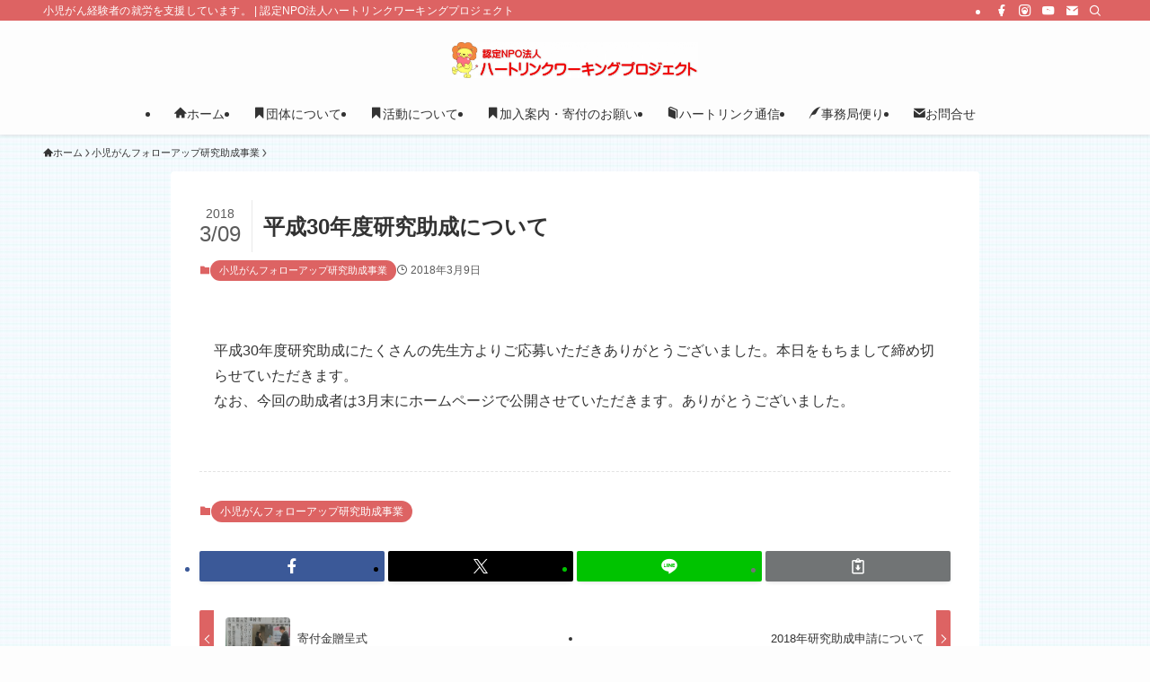

--- FILE ---
content_type: text/html; charset=UTF-8
request_url: https://cchlwp.com/2018/03/09/91/
body_size: 106769
content:
<!DOCTYPE html>
<html lang="ja" data-loaded="false" data-scrolled="false" data-spmenu="closed">
<head>
<meta charset="utf-8">
<meta name="format-detection" content="telephone=no">
<meta http-equiv="X-UA-Compatible" content="IE=edge">
<meta name="viewport" content="width=device-width, viewport-fit=cover">
<title>平成30年度研究助成について | 認定NPO法人ハートリンクワーキングプロジェクト</title>
<meta name='robots' content='max-image-preview:large' />
<link rel='dns-prefetch' href='//static.addtoany.com' />
<link rel="alternate" type="application/rss+xml" title="認定NPO法人ハートリンクワーキングプロジェクト &raquo; フィード" href="https://cchlwp.com/feed/" />
<link rel="alternate" type="application/rss+xml" title="認定NPO法人ハートリンクワーキングプロジェクト &raquo; コメントフィード" href="https://cchlwp.com/comments/feed/" />

<!-- SEO SIMPLE PACK 3.6.2 -->
<meta name="description" content="平成30年度研究助成にたくさんの先生方よりご応募いただきありがとうございました。本日をもちまして締め切らせていただきます。なお、今回の助成者は3月末にホームページで公開させていただきます。ありがとうございました。">
<meta name="keywords" content="小児がん経験者の就労を支援しています。">
<link rel="canonical" href="https://cchlwp.com/2018/03/09/91/">
<meta property="og:locale" content="ja_JP">
<meta property="og:type" content="article">
<meta property="og:image" content="https://cchlwp.com/hlwkpr/wp-content/uploads/2022/07/3.png">
<meta property="og:title" content="平成30年度研究助成について | 認定NPO法人ハートリンクワーキングプロジェクト">
<meta property="og:description" content="平成30年度研究助成にたくさんの先生方よりご応募いただきありがとうございました。本日をもちまして締め切らせていただきます。なお、今回の助成者は3月末にホームページで公開させていただきます。ありがとうございました。">
<meta property="og:url" content="https://cchlwp.com/2018/03/09/91/">
<meta property="og:site_name" content="認定NPO法人ハートリンクワーキングプロジェクト">
<meta property="article:publisher" content="https://www.facebook.com/cchlwp">
<meta name="twitter:card" content="summary_large_image">
<!-- / SEO SIMPLE PACK -->

<style id='wp-img-auto-sizes-contain-inline-css' type='text/css'>
img:is([sizes=auto i],[sizes^="auto," i]){contain-intrinsic-size:3000px 1500px}
/*# sourceURL=wp-img-auto-sizes-contain-inline-css */
</style>
<link rel='stylesheet' id='sbi_styles-css' href='https://cchlwp.com/hlwkpr/wp-content/plugins/instagram-feed/css/sbi-styles.min.css?ver=6.10.0' type='text/css' media='all' />
<style id='wp-block-library-inline-css' type='text/css'>
:root{--wp-block-synced-color:#7a00df;--wp-block-synced-color--rgb:122,0,223;--wp-bound-block-color:var(--wp-block-synced-color);--wp-editor-canvas-background:#ddd;--wp-admin-theme-color:#007cba;--wp-admin-theme-color--rgb:0,124,186;--wp-admin-theme-color-darker-10:#006ba1;--wp-admin-theme-color-darker-10--rgb:0,107,160.5;--wp-admin-theme-color-darker-20:#005a87;--wp-admin-theme-color-darker-20--rgb:0,90,135;--wp-admin-border-width-focus:2px}@media (min-resolution:192dpi){:root{--wp-admin-border-width-focus:1.5px}}.wp-element-button{cursor:pointer}:root .has-very-light-gray-background-color{background-color:#eee}:root .has-very-dark-gray-background-color{background-color:#313131}:root .has-very-light-gray-color{color:#eee}:root .has-very-dark-gray-color{color:#313131}:root .has-vivid-green-cyan-to-vivid-cyan-blue-gradient-background{background:linear-gradient(135deg,#00d084,#0693e3)}:root .has-purple-crush-gradient-background{background:linear-gradient(135deg,#34e2e4,#4721fb 50%,#ab1dfe)}:root .has-hazy-dawn-gradient-background{background:linear-gradient(135deg,#faaca8,#dad0ec)}:root .has-subdued-olive-gradient-background{background:linear-gradient(135deg,#fafae1,#67a671)}:root .has-atomic-cream-gradient-background{background:linear-gradient(135deg,#fdd79a,#004a59)}:root .has-nightshade-gradient-background{background:linear-gradient(135deg,#330968,#31cdcf)}:root .has-midnight-gradient-background{background:linear-gradient(135deg,#020381,#2874fc)}:root{--wp--preset--font-size--normal:16px;--wp--preset--font-size--huge:42px}.has-regular-font-size{font-size:1em}.has-larger-font-size{font-size:2.625em}.has-normal-font-size{font-size:var(--wp--preset--font-size--normal)}.has-huge-font-size{font-size:var(--wp--preset--font-size--huge)}.has-text-align-center{text-align:center}.has-text-align-left{text-align:left}.has-text-align-right{text-align:right}.has-fit-text{white-space:nowrap!important}#end-resizable-editor-section{display:none}.aligncenter{clear:both}.items-justified-left{justify-content:flex-start}.items-justified-center{justify-content:center}.items-justified-right{justify-content:flex-end}.items-justified-space-between{justify-content:space-between}.screen-reader-text{border:0;clip-path:inset(50%);height:1px;margin:-1px;overflow:hidden;padding:0;position:absolute;width:1px;word-wrap:normal!important}.screen-reader-text:focus{background-color:#ddd;clip-path:none;color:#444;display:block;font-size:1em;height:auto;left:5px;line-height:normal;padding:15px 23px 14px;text-decoration:none;top:5px;width:auto;z-index:100000}html :where(.has-border-color){border-style:solid}html :where([style*=border-top-color]){border-top-style:solid}html :where([style*=border-right-color]){border-right-style:solid}html :where([style*=border-bottom-color]){border-bottom-style:solid}html :where([style*=border-left-color]){border-left-style:solid}html :where([style*=border-width]){border-style:solid}html :where([style*=border-top-width]){border-top-style:solid}html :where([style*=border-right-width]){border-right-style:solid}html :where([style*=border-bottom-width]){border-bottom-style:solid}html :where([style*=border-left-width]){border-left-style:solid}html :where(img[class*=wp-image-]){height:auto;max-width:100%}:where(figure){margin:0 0 1em}html :where(.is-position-sticky){--wp-admin--admin-bar--position-offset:var(--wp-admin--admin-bar--height,0px)}@media screen and (max-width:600px){html :where(.is-position-sticky){--wp-admin--admin-bar--position-offset:0px}}

/*# sourceURL=wp-block-library-inline-css */
</style><style id='wp-block-paragraph-inline-css' type='text/css'>
.is-small-text{font-size:.875em}.is-regular-text{font-size:1em}.is-large-text{font-size:2.25em}.is-larger-text{font-size:3em}.has-drop-cap:not(:focus):first-letter{float:left;font-size:8.4em;font-style:normal;font-weight:100;line-height:.68;margin:.05em .1em 0 0;text-transform:uppercase}body.rtl .has-drop-cap:not(:focus):first-letter{float:none;margin-left:.1em}p.has-drop-cap.has-background{overflow:hidden}:root :where(p.has-background){padding:1.25em 2.375em}:where(p.has-text-color:not(.has-link-color)) a{color:inherit}p.has-text-align-left[style*="writing-mode:vertical-lr"],p.has-text-align-right[style*="writing-mode:vertical-rl"]{rotate:180deg}
/*# sourceURL=https://cchlwp.com/hlwkpr/wp-includes/blocks/paragraph/style.min.css */
</style>
<style id='global-styles-inline-css' type='text/css'>
:root{--wp--preset--aspect-ratio--square: 1;--wp--preset--aspect-ratio--4-3: 4/3;--wp--preset--aspect-ratio--3-4: 3/4;--wp--preset--aspect-ratio--3-2: 3/2;--wp--preset--aspect-ratio--2-3: 2/3;--wp--preset--aspect-ratio--16-9: 16/9;--wp--preset--aspect-ratio--9-16: 9/16;--wp--preset--color--black: #000;--wp--preset--color--cyan-bluish-gray: #abb8c3;--wp--preset--color--white: #fff;--wp--preset--color--pale-pink: #f78da7;--wp--preset--color--vivid-red: #cf2e2e;--wp--preset--color--luminous-vivid-orange: #ff6900;--wp--preset--color--luminous-vivid-amber: #fcb900;--wp--preset--color--light-green-cyan: #7bdcb5;--wp--preset--color--vivid-green-cyan: #00d084;--wp--preset--color--pale-cyan-blue: #8ed1fc;--wp--preset--color--vivid-cyan-blue: #0693e3;--wp--preset--color--vivid-purple: #9b51e0;--wp--preset--color--swl-main: var(--color_main);--wp--preset--color--swl-main-thin: var(--color_main_thin);--wp--preset--color--swl-gray: var(--color_gray);--wp--preset--color--swl-deep-01: var(--color_deep01);--wp--preset--color--swl-deep-02: var(--color_deep02);--wp--preset--color--swl-deep-03: var(--color_deep03);--wp--preset--color--swl-deep-04: var(--color_deep04);--wp--preset--color--swl-pale-01: var(--color_pale01);--wp--preset--color--swl-pale-02: var(--color_pale02);--wp--preset--color--swl-pale-03: var(--color_pale03);--wp--preset--color--swl-pale-04: var(--color_pale04);--wp--preset--gradient--vivid-cyan-blue-to-vivid-purple: linear-gradient(135deg,rgb(6,147,227) 0%,rgb(155,81,224) 100%);--wp--preset--gradient--light-green-cyan-to-vivid-green-cyan: linear-gradient(135deg,rgb(122,220,180) 0%,rgb(0,208,130) 100%);--wp--preset--gradient--luminous-vivid-amber-to-luminous-vivid-orange: linear-gradient(135deg,rgb(252,185,0) 0%,rgb(255,105,0) 100%);--wp--preset--gradient--luminous-vivid-orange-to-vivid-red: linear-gradient(135deg,rgb(255,105,0) 0%,rgb(207,46,46) 100%);--wp--preset--gradient--very-light-gray-to-cyan-bluish-gray: linear-gradient(135deg,rgb(238,238,238) 0%,rgb(169,184,195) 100%);--wp--preset--gradient--cool-to-warm-spectrum: linear-gradient(135deg,rgb(74,234,220) 0%,rgb(151,120,209) 20%,rgb(207,42,186) 40%,rgb(238,44,130) 60%,rgb(251,105,98) 80%,rgb(254,248,76) 100%);--wp--preset--gradient--blush-light-purple: linear-gradient(135deg,rgb(255,206,236) 0%,rgb(152,150,240) 100%);--wp--preset--gradient--blush-bordeaux: linear-gradient(135deg,rgb(254,205,165) 0%,rgb(254,45,45) 50%,rgb(107,0,62) 100%);--wp--preset--gradient--luminous-dusk: linear-gradient(135deg,rgb(255,203,112) 0%,rgb(199,81,192) 50%,rgb(65,88,208) 100%);--wp--preset--gradient--pale-ocean: linear-gradient(135deg,rgb(255,245,203) 0%,rgb(182,227,212) 50%,rgb(51,167,181) 100%);--wp--preset--gradient--electric-grass: linear-gradient(135deg,rgb(202,248,128) 0%,rgb(113,206,126) 100%);--wp--preset--gradient--midnight: linear-gradient(135deg,rgb(2,3,129) 0%,rgb(40,116,252) 100%);--wp--preset--font-size--small: 0.9em;--wp--preset--font-size--medium: 1.1em;--wp--preset--font-size--large: 1.25em;--wp--preset--font-size--x-large: 42px;--wp--preset--font-size--xs: 0.75em;--wp--preset--font-size--huge: 1.6em;--wp--preset--spacing--20: 0.44rem;--wp--preset--spacing--30: 0.67rem;--wp--preset--spacing--40: 1rem;--wp--preset--spacing--50: 1.5rem;--wp--preset--spacing--60: 2.25rem;--wp--preset--spacing--70: 3.38rem;--wp--preset--spacing--80: 5.06rem;--wp--preset--shadow--natural: 6px 6px 9px rgba(0, 0, 0, 0.2);--wp--preset--shadow--deep: 12px 12px 50px rgba(0, 0, 0, 0.4);--wp--preset--shadow--sharp: 6px 6px 0px rgba(0, 0, 0, 0.2);--wp--preset--shadow--outlined: 6px 6px 0px -3px rgb(255, 255, 255), 6px 6px rgb(0, 0, 0);--wp--preset--shadow--crisp: 6px 6px 0px rgb(0, 0, 0);}:where(.is-layout-flex){gap: 0.5em;}:where(.is-layout-grid){gap: 0.5em;}body .is-layout-flex{display: flex;}.is-layout-flex{flex-wrap: wrap;align-items: center;}.is-layout-flex > :is(*, div){margin: 0;}body .is-layout-grid{display: grid;}.is-layout-grid > :is(*, div){margin: 0;}:where(.wp-block-columns.is-layout-flex){gap: 2em;}:where(.wp-block-columns.is-layout-grid){gap: 2em;}:where(.wp-block-post-template.is-layout-flex){gap: 1.25em;}:where(.wp-block-post-template.is-layout-grid){gap: 1.25em;}.has-black-color{color: var(--wp--preset--color--black) !important;}.has-cyan-bluish-gray-color{color: var(--wp--preset--color--cyan-bluish-gray) !important;}.has-white-color{color: var(--wp--preset--color--white) !important;}.has-pale-pink-color{color: var(--wp--preset--color--pale-pink) !important;}.has-vivid-red-color{color: var(--wp--preset--color--vivid-red) !important;}.has-luminous-vivid-orange-color{color: var(--wp--preset--color--luminous-vivid-orange) !important;}.has-luminous-vivid-amber-color{color: var(--wp--preset--color--luminous-vivid-amber) !important;}.has-light-green-cyan-color{color: var(--wp--preset--color--light-green-cyan) !important;}.has-vivid-green-cyan-color{color: var(--wp--preset--color--vivid-green-cyan) !important;}.has-pale-cyan-blue-color{color: var(--wp--preset--color--pale-cyan-blue) !important;}.has-vivid-cyan-blue-color{color: var(--wp--preset--color--vivid-cyan-blue) !important;}.has-vivid-purple-color{color: var(--wp--preset--color--vivid-purple) !important;}.has-black-background-color{background-color: var(--wp--preset--color--black) !important;}.has-cyan-bluish-gray-background-color{background-color: var(--wp--preset--color--cyan-bluish-gray) !important;}.has-white-background-color{background-color: var(--wp--preset--color--white) !important;}.has-pale-pink-background-color{background-color: var(--wp--preset--color--pale-pink) !important;}.has-vivid-red-background-color{background-color: var(--wp--preset--color--vivid-red) !important;}.has-luminous-vivid-orange-background-color{background-color: var(--wp--preset--color--luminous-vivid-orange) !important;}.has-luminous-vivid-amber-background-color{background-color: var(--wp--preset--color--luminous-vivid-amber) !important;}.has-light-green-cyan-background-color{background-color: var(--wp--preset--color--light-green-cyan) !important;}.has-vivid-green-cyan-background-color{background-color: var(--wp--preset--color--vivid-green-cyan) !important;}.has-pale-cyan-blue-background-color{background-color: var(--wp--preset--color--pale-cyan-blue) !important;}.has-vivid-cyan-blue-background-color{background-color: var(--wp--preset--color--vivid-cyan-blue) !important;}.has-vivid-purple-background-color{background-color: var(--wp--preset--color--vivid-purple) !important;}.has-black-border-color{border-color: var(--wp--preset--color--black) !important;}.has-cyan-bluish-gray-border-color{border-color: var(--wp--preset--color--cyan-bluish-gray) !important;}.has-white-border-color{border-color: var(--wp--preset--color--white) !important;}.has-pale-pink-border-color{border-color: var(--wp--preset--color--pale-pink) !important;}.has-vivid-red-border-color{border-color: var(--wp--preset--color--vivid-red) !important;}.has-luminous-vivid-orange-border-color{border-color: var(--wp--preset--color--luminous-vivid-orange) !important;}.has-luminous-vivid-amber-border-color{border-color: var(--wp--preset--color--luminous-vivid-amber) !important;}.has-light-green-cyan-border-color{border-color: var(--wp--preset--color--light-green-cyan) !important;}.has-vivid-green-cyan-border-color{border-color: var(--wp--preset--color--vivid-green-cyan) !important;}.has-pale-cyan-blue-border-color{border-color: var(--wp--preset--color--pale-cyan-blue) !important;}.has-vivid-cyan-blue-border-color{border-color: var(--wp--preset--color--vivid-cyan-blue) !important;}.has-vivid-purple-border-color{border-color: var(--wp--preset--color--vivid-purple) !important;}.has-vivid-cyan-blue-to-vivid-purple-gradient-background{background: var(--wp--preset--gradient--vivid-cyan-blue-to-vivid-purple) !important;}.has-light-green-cyan-to-vivid-green-cyan-gradient-background{background: var(--wp--preset--gradient--light-green-cyan-to-vivid-green-cyan) !important;}.has-luminous-vivid-amber-to-luminous-vivid-orange-gradient-background{background: var(--wp--preset--gradient--luminous-vivid-amber-to-luminous-vivid-orange) !important;}.has-luminous-vivid-orange-to-vivid-red-gradient-background{background: var(--wp--preset--gradient--luminous-vivid-orange-to-vivid-red) !important;}.has-very-light-gray-to-cyan-bluish-gray-gradient-background{background: var(--wp--preset--gradient--very-light-gray-to-cyan-bluish-gray) !important;}.has-cool-to-warm-spectrum-gradient-background{background: var(--wp--preset--gradient--cool-to-warm-spectrum) !important;}.has-blush-light-purple-gradient-background{background: var(--wp--preset--gradient--blush-light-purple) !important;}.has-blush-bordeaux-gradient-background{background: var(--wp--preset--gradient--blush-bordeaux) !important;}.has-luminous-dusk-gradient-background{background: var(--wp--preset--gradient--luminous-dusk) !important;}.has-pale-ocean-gradient-background{background: var(--wp--preset--gradient--pale-ocean) !important;}.has-electric-grass-gradient-background{background: var(--wp--preset--gradient--electric-grass) !important;}.has-midnight-gradient-background{background: var(--wp--preset--gradient--midnight) !important;}.has-small-font-size{font-size: var(--wp--preset--font-size--small) !important;}.has-medium-font-size{font-size: var(--wp--preset--font-size--medium) !important;}.has-large-font-size{font-size: var(--wp--preset--font-size--large) !important;}.has-x-large-font-size{font-size: var(--wp--preset--font-size--x-large) !important;}
/*# sourceURL=global-styles-inline-css */
</style>

<link rel='stylesheet' id='swell-icons-css' href='https://cchlwp.com/hlwkpr/wp-content/themes/swell/build/css/swell-icons.css?ver=2.16.0' type='text/css' media='all' />
<link rel='stylesheet' id='main_style-css' href='https://cchlwp.com/hlwkpr/wp-content/themes/swell/build/css/main.css?ver=2.16.0' type='text/css' media='all' />
<link rel='stylesheet' id='swell_blocks-css' href='https://cchlwp.com/hlwkpr/wp-content/themes/swell/build/css/blocks.css?ver=2.16.0' type='text/css' media='all' />
<style id='swell_custom-inline-css' type='text/css'>
:root{--swl-fz--content:4vw;--swl-font_family:"游ゴシック体", "Yu Gothic", YuGothic, "Hiragino Kaku Gothic ProN", "Hiragino Sans", Meiryo, sans-serif;--swl-font_weight:500;--color_main:#dd6363;--color_text:#333;--color_link:#1176d4;--color_htag:#dd6363;--color_bg:#fdfdfd;--color_gradient1:#d8ffff;--color_gradient2:#87e7ff;--color_main_thin:rgba(255, 124, 124, 0.05 );--color_main_dark:rgba(166, 74, 74, 1 );--color_list_check:#dd6363;--color_list_num:#dd6363;--color_list_good:#86dd7b;--color_list_triangle:#f4e03a;--color_list_bad:#f36060;--color_faq_q:#d55656;--color_faq_a:#6599b7;--color_icon_good:#3cd250;--color_icon_good_bg:#ecffe9;--color_icon_bad:#4b73eb;--color_icon_bad_bg:#eafaff;--color_icon_info:#f578b4;--color_icon_info_bg:#fff0fa;--color_icon_announce:#ffa537;--color_icon_announce_bg:#fff5f0;--color_icon_pen:#7a7a7a;--color_icon_pen_bg:#f7f7f7;--color_icon_book:#787364;--color_icon_book_bg:#f8f6ef;--color_icon_point:#ffa639;--color_icon_check:#86d67c;--color_icon_batsu:#f36060;--color_icon_hatena:#5295cc;--color_icon_caution:#f7da38;--color_icon_memo:#84878a;--color_deep01:#e44141;--color_deep02:#3d79d5;--color_deep03:#63a84d;--color_deep04:#f09f4d;--color_pale01:#fff2f0;--color_pale02:#f3f8fd;--color_pale03:#f1f9ee;--color_pale04:#fdf9ee;--color_mark_blue:#b7e3ff;--color_mark_green:#bdf9c3;--color_mark_yellow:#fcf69f;--color_mark_orange:#ffddbc;--border01:solid 1px var(--color_main);--border02:double 4px var(--color_main);--border03:dashed 2px var(--color_border);--border04:solid 4px var(--color_gray);--card_posts_thumb_ratio:56.25%;--list_posts_thumb_ratio:61.805%;--big_posts_thumb_ratio:56.25%;--thumb_posts_thumb_ratio:61.805%;--blogcard_thumb_ratio:56.25%;--color_header_bg:#fdfdfd;--color_header_text:#333;--color_footer_bg:#fdfdfd;--color_footer_text:#333;--container_size:1200px;--article_size:900px;--logo_size_sp:48px;--logo_size_pc:40px;--logo_size_pcfix:32px;}.swl-cell-bg[data-icon="doubleCircle"]{--cell-icon-color:#ffc977}.swl-cell-bg[data-icon="circle"]{--cell-icon-color:#94e29c}.swl-cell-bg[data-icon="triangle"]{--cell-icon-color:#eeda2f}.swl-cell-bg[data-icon="close"]{--cell-icon-color:#ec9191}.swl-cell-bg[data-icon="hatena"]{--cell-icon-color:#93c9da}.swl-cell-bg[data-icon="check"]{--cell-icon-color:#94e29c}.swl-cell-bg[data-icon="line"]{--cell-icon-color:#9b9b9b}.cap_box[data-colset="col1"]{--capbox-color:#f59b5f;--capbox-color--bg:#fff8eb}.cap_box[data-colset="col2"]{--capbox-color:#5fb9f5;--capbox-color--bg:#edf5ff}.cap_box[data-colset="col3"]{--capbox-color:#2fcd90;--capbox-color--bg:#eafaf2}.red_{--the-btn-color:#f74a4a;--the-btn-color2:#ffbc49;--the-solid-shadow: rgba(185, 56, 56, 1 )}.blue_{--the-btn-color:#338df4;--the-btn-color2:#35eaff;--the-solid-shadow: rgba(38, 106, 183, 1 )}.green_{--the-btn-color:#62d847;--the-btn-color2:#7bf7bd;--the-solid-shadow: rgba(74, 162, 53, 1 )}.is-style-btn_normal{--the-btn-radius:80px}.is-style-btn_solid{--the-btn-radius:80px}.is-style-btn_shiny{--the-btn-radius:80px}.is-style-btn_line{--the-btn-radius:80px}.post_content blockquote{padding:1.5em 2em 1.5em 3em}.post_content blockquote::before{content:"";display:block;width:5px;height:calc(100% - 3em);top:1.5em;left:1.5em;border-left:solid 1px rgba(180,180,180,.75);border-right:solid 1px rgba(180,180,180,.75);}.mark_blue{background:-webkit-linear-gradient(transparent 64%,var(--color_mark_blue) 0%);background:linear-gradient(transparent 64%,var(--color_mark_blue) 0%)}.mark_green{background:-webkit-linear-gradient(transparent 64%,var(--color_mark_green) 0%);background:linear-gradient(transparent 64%,var(--color_mark_green) 0%)}.mark_yellow{background:-webkit-linear-gradient(transparent 64%,var(--color_mark_yellow) 0%);background:linear-gradient(transparent 64%,var(--color_mark_yellow) 0%)}.mark_orange{background:-webkit-linear-gradient(transparent 64%,var(--color_mark_orange) 0%);background:linear-gradient(transparent 64%,var(--color_mark_orange) 0%)}[class*="is-style-icon_"]{color:#333;border-width:0}[class*="is-style-big_icon_"]{border-width:2px;border-style:solid}[data-col="gray"] .c-balloon__text{background:#f7f7f7;border-color:#ccc}[data-col="gray"] .c-balloon__before{border-right-color:#f7f7f7}[data-col="green"] .c-balloon__text{background:#d1f8c2;border-color:#9ddd93}[data-col="green"] .c-balloon__before{border-right-color:#d1f8c2}[data-col="blue"] .c-balloon__text{background:#e2f6ff;border-color:#93d2f0}[data-col="blue"] .c-balloon__before{border-right-color:#e2f6ff}[data-col="red"] .c-balloon__text{background:#ffebeb;border-color:#f48789}[data-col="red"] .c-balloon__before{border-right-color:#ffebeb}[data-col="yellow"] .c-balloon__text{background:#f9f7d2;border-color:#fbe593}[data-col="yellow"] .c-balloon__before{border-right-color:#f9f7d2}.-type-list2 .p-postList__body::after,.-type-big .p-postList__body::after{content: "READ MORE »";}.c-postThumb__cat{background-color:#dd6363;color:#fff;background-image: repeating-linear-gradient(-45deg,rgba(255,255,255,.1),rgba(255,255,255,.1) 6px,transparent 6px,transparent 12px)}.post_content h2:where(:not([class^="swell-block-"]):not(.faq_q):not(.p-postList__title)){background:var(--color_htag);padding:.75em 1em;color:#fff}.post_content h2:where(:not([class^="swell-block-"]):not(.faq_q):not(.p-postList__title))::before{position:absolute;display:block;pointer-events:none;content:"";top:-4px;left:0;width:100%;height:calc(100% + 4px);box-sizing:content-box;border-top:solid 2px var(--color_htag);border-bottom:solid 2px var(--color_htag)}.post_content h3:where(:not([class^="swell-block-"]):not(.faq_q):not(.p-postList__title)){padding:0 .5em .5em}.post_content h3:where(:not([class^="swell-block-"]):not(.faq_q):not(.p-postList__title))::before{content:"";width:100%;height:2px;background: repeating-linear-gradient(90deg, var(--color_htag) 0%, var(--color_htag) 29.3%, rgba(150,150,150,.2) 29.3%, rgba(150,150,150,.2) 100%)}.post_content h4:where(:not([class^="swell-block-"]):not(.faq_q):not(.p-postList__title)){padding:0 0 0 16px;border-left:solid 2px var(--color_htag)}#body_wrap{background:url(https://cchlwp.com/hlwkpr/wp-content/uploads/2021/03/image15.jpg) repeat left top}.l-header{box-shadow: 0 1px 4px rgba(0,0,0,.12)}.l-header__bar{color:#ffffff;background:var(--color_main)}.l-header__menuBtn{order:1}.l-header__customBtn{order:3}.c-gnav a::after{background:var(--color_main);width:100%;height:2px;transform:scaleX(0)}.p-spHeadMenu .menu-item.-current{border-bottom-color:var(--color_main)}.c-gnav > li:hover > a::after,.c-gnav > .-current > a::after{transform: scaleX(1)}.c-gnav .sub-menu{color:#333;background:#fff}.l-fixHeader::before{opacity:1}#pagetop{border-radius:50%}.c-widget__title.-spmenu{padding:.5em .75em;border-radius:var(--swl-radius--2, 0px);background:var(--color_main);color:#fff;}.c-widget__title.-footer{padding:.5em}.c-widget__title.-footer::before{content:"";bottom:0;left:0;width:40%;z-index:1;background:var(--color_main)}.c-widget__title.-footer::after{content:"";bottom:0;left:0;width:100%;background:var(--color_border)}.c-secTitle{border-left:solid 2px var(--color_main);padding:0em .75em}.p-spMenu{color:#333}.p-spMenu__inner::before{background:#fdfdfd;opacity:1}.p-spMenu__overlay{background:#000;opacity:0.6}[class*="page-numbers"]{color:#fff;background-color:#dedede}a{text-decoration: none}.l-topTitleArea.c-filterLayer::before{background-color:#000;opacity:0.2;content:""}@media screen and (min-width: 960px){:root{}}@media screen and (max-width: 959px){:root{}.l-header__logo{order:2;text-align:center}}@media screen and (min-width: 600px){:root{--swl-fz--content:16px;}}@media screen and (max-width: 599px){:root{}}@media (min-width: 1108px) {.alignwide{left:-100px;width:calc(100% + 200px);}}@media (max-width: 1108px) {.-sidebar-off .swell-block-fullWide__inner.l-container .alignwide{left:0px;width:100%;}}.l-fixHeader .l-fixHeader__gnav{order:0}[data-scrolled=true] .l-fixHeader[data-ready]{opacity:1;-webkit-transform:translateY(0)!important;transform:translateY(0)!important;visibility:visible}.-body-solid .l-fixHeader{box-shadow:0 2px 4px var(--swl-color_shadow)}.l-fixHeader__inner{align-items:stretch;color:var(--color_header_text);display:flex;padding-bottom:0;padding-top:0;position:relative;z-index:1}.l-fixHeader__logo{align-items:center;display:flex;line-height:1;margin-right:24px;order:0;padding:16px 0}.is-style-btn_normal a,.is-style-btn_shiny a{box-shadow:var(--swl-btn_shadow)}.c-shareBtns__btn,.is-style-balloon>.c-tabList .c-tabList__button,.p-snsCta,[class*=page-numbers]{box-shadow:var(--swl-box_shadow)}.p-articleThumb__img,.p-articleThumb__youtube{box-shadow:var(--swl-img_shadow)}.p-pickupBanners__item .c-bannerLink,.p-postList__thumb{box-shadow:0 2px 8px rgba(0,0,0,.1),0 4px 4px -4px rgba(0,0,0,.1)}.p-postList.-w-ranking li:before{background-image:repeating-linear-gradient(-45deg,hsla(0,0%,100%,.1),hsla(0,0%,100%,.1) 6px,transparent 0,transparent 12px);box-shadow:1px 1px 4px rgba(0,0,0,.2)}:root{--swl-radius--2:2px;--swl-radius--4:4px;--swl-radius--8:8px}.c-categoryList__link,.c-tagList__link,.tag-cloud-link{border-radius:16px;padding:6px 10px}.-related .p-postList__thumb,.is-style-bg_gray,.is-style-bg_main,.is-style-bg_main_thin,.is-style-bg_stripe,.is-style-border_dg,.is-style-border_dm,.is-style-border_sg,.is-style-border_sm,.is-style-dent_box,.is-style-note_box,.is-style-stitch,[class*=is-style-big_icon_],input[type=number],input[type=text],textarea{border-radius:4px}.-ps-style-img .p-postList__link,.-type-thumb .p-postList__link,.p-postList__thumb{border-radius:12px;overflow:hidden;z-index:0}.c-widget .-type-list.-w-ranking .p-postList__item:before{border-radius:16px;left:2px;top:2px}.c-widget .-type-card.-w-ranking .p-postList__item:before{border-radius:0 0 4px 4px}.c-postThumb__cat{border-radius:16px;margin:.5em;padding:0 8px}.cap_box_ttl{border-radius:2px 2px 0 0}.cap_box_content{border-radius:0 0 2px 2px}.cap_box.is-style-small_ttl .cap_box_content{border-radius:0 2px 2px 2px}.cap_box.is-style-inner .cap_box_content,.cap_box.is-style-onborder_ttl .cap_box_content,.cap_box.is-style-onborder_ttl2 .cap_box_content,.cap_box.is-style-onborder_ttl2 .cap_box_ttl,.cap_box.is-style-shadow{border-radius:2px}.is-style-more_btn a,.p-postList__body:after,.submit{border-radius:40px}@media (min-width:960px){#sidebar .-type-list .p-postList__thumb{border-radius:8px}}@media not all and (min-width:960px){.-ps-style-img .p-postList__link,.-type-thumb .p-postList__link,.p-postList__thumb{border-radius:8px}}.l-header__bar{position:relative;width:100%}.l-header__bar .c-catchphrase{color:inherit;font-size:12px;letter-spacing:var(--swl-letter_spacing,.2px);line-height:14px;margin-right:auto;overflow:hidden;padding:4px 0;white-space:nowrap;width:50%}.l-header__bar .c-iconList .c-iconList__link{margin:0;padding:4px 6px}.l-header__barInner{align-items:center;display:flex;justify-content:flex-end}@media (min-width:960px){.-parallel .l-header__inner{display:flex;flex-wrap:wrap;max-width:100%;padding-left:0;padding-right:0}.-parallel .l-header__logo{text-align:center;width:100%}.-parallel .l-header__logo .c-catchphrase{font-size:12px;line-height:1;margin-top:16px}.-parallel .l-header__gnav{width:100%}.-parallel .l-header__gnav .c-gnav{justify-content:center}.-parallel .l-header__gnav .c-gnav>li>a{padding:16px}.-parallel .c-headLogo.-txt,.-parallel .w-header{justify-content:center}.-parallel .w-header{margin-bottom:8px;margin-top:8px}.-parallel-bottom .l-header__inner{padding-top:8px}.-parallel-bottom .l-header__logo{order:1;padding:16px 0}.-parallel-bottom .w-header{order:2}.-parallel-bottom .l-header__gnav{order:3}.-parallel-top .l-header__inner{padding-bottom:8px}.-parallel-top .l-header__gnav{order:1}.-parallel-top .l-header__logo{order:2;padding:16px 0}.-parallel-top .w-header{order:3}.l-header.-parallel .w-header{width:100%}.l-fixHeader.-parallel .l-fixHeader__gnav{margin-left:auto}}.c-gnav .sub-menu a:before,.c-listMenu a:before{-webkit-font-smoothing:antialiased;-moz-osx-font-smoothing:grayscale;font-family:icomoon!important;font-style:normal;font-variant:normal;font-weight:400;line-height:1;text-transform:none}.c-submenuToggleBtn{display:none}.c-listMenu a{padding:.75em 1em .75em 1.5em;transition:padding .25s}.c-listMenu a:hover{padding-left:1.75em;padding-right:.75em}.c-gnav .sub-menu a:before,.c-listMenu a:before{color:inherit;content:"\e921";display:inline-block;left:2px;position:absolute;top:50%;-webkit-transform:translateY(-50%);transform:translateY(-50%);vertical-align:middle}.widget_categories>ul>.cat-item>a,.wp-block-categories-list>li>a{padding-left:1.75em}.c-listMenu .children,.c-listMenu .sub-menu{margin:0}.c-listMenu .children a,.c-listMenu .sub-menu a{font-size:.9em;padding-left:2.5em}.c-listMenu .children a:before,.c-listMenu .sub-menu a:before{left:1em}.c-listMenu .children a:hover,.c-listMenu .sub-menu a:hover{padding-left:2.75em}.c-listMenu .children ul a,.c-listMenu .sub-menu ul a{padding-left:3.25em}.c-listMenu .children ul a:before,.c-listMenu .sub-menu ul a:before{left:1.75em}.c-listMenu .children ul a:hover,.c-listMenu .sub-menu ul a:hover{padding-left:3.5em}.c-gnav li:hover>.sub-menu{opacity:1;visibility:visible}.c-gnav .sub-menu:before{background:inherit;content:"";height:100%;left:0;position:absolute;top:0;width:100%;z-index:0}.c-gnav .sub-menu .sub-menu{left:100%;top:0;z-index:-1}.c-gnav .sub-menu a{padding-left:2em}.c-gnav .sub-menu a:before{left:.5em}.c-gnav .sub-menu a:hover .ttl{left:4px}:root{--color_content_bg:#fff;}.c-widget__title.-side{padding:0 .5em .5em}.c-widget__title.-side::before{content:"";bottom:0;left:0;width:40%;z-index:1;background:var(--color_main)}.c-widget__title.-side::after{content:"";bottom:0;left:0;width:100%;background:var(--color_border)}.c-shareBtns__item:not(:last-child){margin-right:4px}.c-shareBtns__btn{padding:8px 0}@media screen and (min-width: 960px){:root{}}@media screen and (max-width: 959px){:root{}}@media screen and (min-width: 600px){:root{}}@media screen and (max-width: 599px){:root{}}.l-content{padding-top:4vw}.p-breadcrumb+.l-content{padding-top:0}.-frame-on .l-mainContent{background:#fff;border-radius:var(--swl-radius--4,0);padding:3vw}.-frame-on-sidebar #sidebar .c-widget{background:#fff;border-radius:var(--swl-radius--4,0);padding:16px}.-frame-on-sidebar #sidebar .widget_swell_prof_widget{padding:0!important}.-frame-on-sidebar #sidebar .p-profileBox{background:#fff;border:none;color:#333}.-frame-on-sidebar #sidebar .calendar_wrap{border:none;padding:0}.-frame-border .l-mainContent,.-frame-border.-frame-on-sidebar #sidebar .c-widget{box-shadow:0 0 1px var(--swl-color_shadow)}.swell-block-fullWide__inner .alignwide{left:0;width:100%}.swell-block-fullWide__inner .alignfull{left:calc(0px - var(--swl-fw_inner_pad, 0))!important;margin-left:0!important;margin-right:0!important;width:calc(100% + var(--swl-fw_inner_pad, 0)*2)!important}@media not all and (min-width:960px){.alignwide,.l-content .alignfull{left:-3vw;width:calc(100% + 6vw)}.l-content{padding-left:2vw;padding-right:2vw}.-frame-on{--swl-pad_container:2vw;--swl-h2-margin--x:-3vw}.-frame-off-sidebar .l-sidebar{padding-left:1vw;padding-right:1vw}.swell-block-fullWide__inner.l-article{--swl-fw_inner_pad:calc(var(--swl-pad_container, 2vw) + 3vw)}.swell-block-fullWide__inner.l-container{--swl-fw_inner_pad:var(--swl-pad_container,2vw)}.swell-block-fullWide__inner.l-article .alignwide{left:-1.5vw;width:calc(100% + 3vw)}}@media (min-width:960px){.alignwide,.l-content .alignfull{left:-48px;width:calc(100% + 96px)}.l-content .c-widget .alignfull{left:-32px;width:calc(100% + 64px)}.-frame-on .l-mainContent{padding:32px}.swell-block-fullWide__inner.l-article{--swl-fw_inner_pad:calc(var(--swl-pad_post_content) + 32px)}.swell-block-fullWide__inner.l-container{--swl-fw_inner_pad:16px}.swell-block-fullWide__inner.l-article .alignwide{left:-16px;width:calc(100% + 32px)}}@media (min-width:600px){.l-content{padding-top:2em}}.p-relatedPosts .p-postList__item{margin-bottom:1.5em}.p-relatedPosts .p-postList__times,.p-relatedPosts .p-postList__times>:last-child{margin-right:0}@media (min-width:600px){.p-relatedPosts .p-postList__item{width:33.33333%}}@media screen and (min-width:600px) and (max-width:1239px){.p-relatedPosts .p-postList__item:nth-child(7),.p-relatedPosts .p-postList__item:nth-child(8){display:none}}@media screen and (min-width:1240px){.p-relatedPosts .p-postList__item{width:25%}}.-index-off .p-toc,.swell-toc-placeholder:empty{display:none}.p-toc.-modal{height:100%;margin:0;overflow-y:auto;padding:0}#main_content .p-toc{border-radius:var(--swl-radius--2,0);margin:4em auto;max-width:800px}#sidebar .p-toc{margin-top:-.5em}.p-toc .__pn:before{content:none!important;counter-increment:none}.p-toc .__prev{margin:0 0 1em}.p-toc .__next{margin:1em 0 0}.p-toc.is-omitted:not([data-omit=ct]) [data-level="2"] .p-toc__childList{height:0;margin-bottom:-.5em;visibility:hidden}.p-toc.is-omitted:not([data-omit=nest]){position:relative}.p-toc.is-omitted:not([data-omit=nest]):before{background:linear-gradient(hsla(0,0%,100%,0),var(--color_bg));bottom:5em;content:"";height:4em;left:0;opacity:.75;pointer-events:none;position:absolute;width:100%;z-index:1}.p-toc.is-omitted:not([data-omit=nest]):after{background:var(--color_bg);bottom:0;content:"";height:5em;left:0;opacity:.75;position:absolute;width:100%;z-index:1}.p-toc.is-omitted:not([data-omit=nest]) .__next,.p-toc.is-omitted:not([data-omit=nest]) [data-omit="1"]{display:none}.p-toc .p-toc__expandBtn{background-color:#f7f7f7;border:rgba(0,0,0,.2);border-radius:5em;box-shadow:0 0 0 1px #bbb;color:#333;display:block;font-size:14px;line-height:1.5;margin:.75em auto 0;min-width:6em;padding:.5em 1em;position:relative;transition:box-shadow .25s;z-index:2}.p-toc[data-omit=nest] .p-toc__expandBtn{display:inline-block;font-size:13px;margin:0 0 0 1.25em;padding:.5em .75em}.p-toc:not([data-omit=nest]) .p-toc__expandBtn:after,.p-toc:not([data-omit=nest]) .p-toc__expandBtn:before{border-top-color:inherit;border-top-style:dotted;border-top-width:3px;content:"";display:block;height:1px;position:absolute;top:calc(50% - 1px);transition:border-color .25s;width:100%;width:22px}.p-toc:not([data-omit=nest]) .p-toc__expandBtn:before{right:calc(100% + 1em)}.p-toc:not([data-omit=nest]) .p-toc__expandBtn:after{left:calc(100% + 1em)}.p-toc.is-expanded .p-toc__expandBtn{border-color:transparent}.p-toc__ttl{display:block;font-size:1.2em;line-height:1;position:relative;text-align:center}.p-toc__ttl:before{content:"\e918";display:inline-block;font-family:icomoon;margin-right:.5em;padding-bottom:2px;vertical-align:middle}#index_modal .p-toc__ttl{margin-bottom:.5em}.p-toc__list li{line-height:1.6}.p-toc__list>li+li{margin-top:.5em}.p-toc__list .p-toc__childList{padding-left:.5em}.p-toc__list [data-level="3"]{font-size:.9em}.p-toc__list .mininote{display:none}.post_content .p-toc__list{padding-left:0}#sidebar .p-toc__list{margin-bottom:0}#sidebar .p-toc__list .p-toc__childList{padding-left:0}.p-toc__link{color:inherit;font-size:inherit;text-decoration:none}.p-toc__link:hover{opacity:.8}.p-toc.-double{background:var(--color_gray);background:linear-gradient(-45deg,transparent 25%,var(--color_gray) 25%,var(--color_gray) 50%,transparent 50%,transparent 75%,var(--color_gray) 75%,var(--color_gray));background-clip:padding-box;background-size:4px 4px;border-bottom:4px double var(--color_border);border-top:4px double var(--color_border);padding:1.5em 1em 1em}.p-toc.-double .p-toc__ttl{margin-bottom:.75em}@media (min-width:960px){#main_content .p-toc{width:92%}}@media (hover:hover){.p-toc .p-toc__expandBtn:hover{border-color:transparent;box-shadow:0 0 0 2px currentcolor}}@media (min-width:600px){.p-toc.-double{padding:2em}}.p-pnLinks{align-items:stretch;display:flex;justify-content:space-between;margin:2em 0}.p-pnLinks__item{font-size:3vw;position:relative;width:49%}.p-pnLinks__item:before{content:"";display:block;height:.5em;pointer-events:none;position:absolute;top:50%;width:.5em;z-index:1}.p-pnLinks__item.-prev:before{border-bottom:1px solid;border-left:1px solid;left:.35em;-webkit-transform:rotate(45deg) translateY(-50%);transform:rotate(45deg) translateY(-50%)}.p-pnLinks__item.-prev .p-pnLinks__thumb{margin-right:8px}.p-pnLinks__item.-next .p-pnLinks__link{justify-content:flex-end}.p-pnLinks__item.-next:before{border-bottom:1px solid;border-right:1px solid;right:.35em;-webkit-transform:rotate(-45deg) translateY(-50%);transform:rotate(-45deg) translateY(-50%)}.p-pnLinks__item.-next .p-pnLinks__thumb{margin-left:8px;order:2}.p-pnLinks__item.-next:first-child{margin-left:auto}.p-pnLinks__link{align-items:center;border-radius:var(--swl-radius--2,0);color:inherit;display:flex;height:100%;line-height:1.4;min-height:4em;padding:.6em 1em .5em;position:relative;text-decoration:none;transition:box-shadow .25s;width:100%}.p-pnLinks__thumb{border-radius:var(--swl-radius--4,0);height:32px;-o-object-fit:cover;object-fit:cover;width:48px}.p-pnLinks .-prev .p-pnLinks__link{border-left:1.25em solid var(--color_main)}.p-pnLinks .-prev:before{color:#fff}.p-pnLinks .-next .p-pnLinks__link{border-right:1.25em solid var(--color_main)}.p-pnLinks .-next:before{color:#fff}@media not all and (min-width:960px){.p-pnLinks.-thumb-on{display:block}.p-pnLinks.-thumb-on .p-pnLinks__item{width:100%}}@media (min-width:600px){.p-pnLinks__item{font-size:13px}.p-pnLinks__thumb{height:48px;width:72px}.p-pnLinks__title{transition:-webkit-transform .25s;transition:transform .25s;transition:transform .25s,-webkit-transform .25s}.-prev>.p-pnLinks__link:hover .p-pnLinks__title{-webkit-transform:translateX(4px);transform:translateX(4px)}.-next>.p-pnLinks__link:hover .p-pnLinks__title{-webkit-transform:translateX(-4px);transform:translateX(-4px)}.p-pnLinks .-prev .p-pnLinks__link:hover{box-shadow:1px 1px 2px var(--swl-color_shadow)}.p-pnLinks .-next .p-pnLinks__link:hover{box-shadow:-1px 1px 2px var(--swl-color_shadow)}}
/*# sourceURL=swell_custom-inline-css */
</style>
<link rel='stylesheet' id='swell-parts/footer-css' href='https://cchlwp.com/hlwkpr/wp-content/themes/swell/build/css/modules/parts/footer.css?ver=2.16.0' type='text/css' media='all' />
<link rel='stylesheet' id='swell-page/single-css' href='https://cchlwp.com/hlwkpr/wp-content/themes/swell/build/css/modules/page/single.css?ver=2.16.0' type='text/css' media='all' />
<style id='classic-theme-styles-inline-css' type='text/css'>
/*! This file is auto-generated */
.wp-block-button__link{color:#fff;background-color:#32373c;border-radius:9999px;box-shadow:none;text-decoration:none;padding:calc(.667em + 2px) calc(1.333em + 2px);font-size:1.125em}.wp-block-file__button{background:#32373c;color:#fff;text-decoration:none}
/*# sourceURL=/wp-includes/css/classic-themes.min.css */
</style>
<link rel='stylesheet' id='contact-form-7-css' href='https://cchlwp.com/hlwkpr/wp-content/plugins/contact-form-7/includes/css/styles.css?ver=6.1.4' type='text/css' media='all' />
<link rel='stylesheet' id='wpcf7-redirect-script-frontend-css' href='https://cchlwp.com/hlwkpr/wp-content/plugins/wpcf7-redirect/build/assets/frontend-script.css?ver=2c532d7e2be36f6af233' type='text/css' media='all' />
<link rel='stylesheet' id='tablepress-default-css' href='https://cchlwp.com/hlwkpr/wp-content/tablepress-combined.min.css?ver=29' type='text/css' media='all' />
<link rel='stylesheet' id='child_style-css' href='https://cchlwp.com/hlwkpr/wp-content/themes/swell_child/style.css?ver=2026012080119' type='text/css' media='all' />
<link rel='stylesheet' id='ponhiro-blocks-front-css' href='https://cchlwp.com/hlwkpr/wp-content/plugins/useful-blocks/dist/css/front.css?ver=1.7.4' type='text/css' media='all' />
<style id='ponhiro-blocks-front-inline-css' type='text/css'>
:root{--pb_colset_yellow:#fdc44f;--pb_colset_yellow_thin:#fef9ed;--pb_colset_yellow_dark:#b4923a;--pb_colset_pink:#fd9392;--pb_colset_pink_thin:#ffefef;--pb_colset_pink_dark:#d07373;--pb_colset_green:#91c13e;--pb_colset_green_thin:#f2f8e8;--pb_colset_green_dark:#61841f;--pb_colset_blue:#6fc7e1;--pb_colset_blue_thin:#f0f9fc;--pb_colset_blue_dark:#419eb9;--pb_colset_cvbox_01_bg:#f5f5f5;--pb_colset_cvbox_01_list:#3190b7;--pb_colset_cvbox_01_btn:#91c13e;--pb_colset_cvbox_01_shadow:#628328;--pb_colset_cvbox_01_note:#fdc44f;--pb_colset_compare_01_l:#6fc7e1;--pb_colset_compare_01_l_bg:#f0f9fc;--pb_colset_compare_01_r:#ffa883;--pb_colset_compare_01_r_bg:#fff6f2;--pb_colset_iconbox_01:#6e828a;--pb_colset_iconbox_01_bg:#fff;--pb_colset_iconbox_01_icon:#ee8f81;--pb_colset_bargraph_01:#9dd9dd;--pb_colset_bargraph_01_bg:#fafafa;--pb_colset_bar_01:#f8db92;--pb_colset_bar_02:#fda9a8;--pb_colset_bar_03:#bdda8b;--pb_colset_bar_04:#a1c6f1;--pb_colset_rating_01_bg:#fafafa;--pb_colset_rating_01_text:#71828a;--pb_colset_rating_01_label:#71828a;--pb_colset_rating_01_point:#ee8f81;}.pb-iconbox__figure[data-iconset="01"]{background-image: url(https://cchlwp.com/hlwkpr/wp-content/plugins/useful-blocks/assets/img/a_person.png)}.pb-iconbox__figure[data-iconset="02"]{background-image: url(https://cchlwp.com/hlwkpr/wp-content/plugins/useful-blocks/assets/img/a_person.png)}.pb-iconbox__figure[data-iconset="03"]{background-image: url(https://cchlwp.com/hlwkpr/wp-content/plugins/useful-blocks/assets/img/a_person.png)}.pb-iconbox__figure[data-iconset="04"]{background-image: url(https://cchlwp.com/hlwkpr/wp-content/plugins/useful-blocks/assets/img/a_person.png)}
/*# sourceURL=ponhiro-blocks-front-inline-css */
</style>
<link rel='stylesheet' id='addtoany-css' href='https://cchlwp.com/hlwkpr/wp-content/plugins/add-to-any/addtoany.min.css?ver=1.16' type='text/css' media='all' />
<script type="text/javascript" id="addtoany-core-js-before">
/* <![CDATA[ */
window.a2a_config=window.a2a_config||{};a2a_config.callbacks=[];a2a_config.overlays=[];a2a_config.templates={};a2a_localize = {
	Share: "共有",
	Save: "ブックマーク",
	Subscribe: "購読",
	Email: "メール",
	Bookmark: "ブックマーク",
	ShowAll: "すべて表示する",
	ShowLess: "小さく表示する",
	FindServices: "サービスを探す",
	FindAnyServiceToAddTo: "追加するサービスを今すぐ探す",
	PoweredBy: "Powered by",
	ShareViaEmail: "メールでシェアする",
	SubscribeViaEmail: "メールで購読する",
	BookmarkInYourBrowser: "ブラウザにブックマーク",
	BookmarkInstructions: "このページをブックマークするには、 Ctrl+D または \u2318+D を押下。",
	AddToYourFavorites: "お気に入りに追加",
	SendFromWebOrProgram: "任意のメールアドレスまたはメールプログラムから送信",
	EmailProgram: "メールプログラム",
	More: "詳細&#8230;",
	ThanksForSharing: "共有ありがとうございます !",
	ThanksForFollowing: "フォローありがとうございます !"
};


//# sourceURL=addtoany-core-js-before
/* ]]> */
</script>
<script type="text/javascript" defer src="https://static.addtoany.com/menu/page.js" id="addtoany-core-js"></script>
<script type="text/javascript" src="https://cchlwp.com/hlwkpr/wp-includes/js/jquery/jquery.min.js?ver=3.7.1" id="jquery-core-js"></script>
<script type="text/javascript" defer src="https://cchlwp.com/hlwkpr/wp-content/plugins/add-to-any/addtoany.min.js?ver=1.1" id="addtoany-jquery-js"></script>

<noscript><link href="https://cchlwp.com/hlwkpr/wp-content/themes/swell/build/css/noscript.css" rel="stylesheet"></noscript>
<link rel="https://api.w.org/" href="https://cchlwp.com/wp-json/" /><link rel="alternate" title="JSON" type="application/json" href="https://cchlwp.com/wp-json/wp/v2/posts/91" /><link rel='shortlink' href='https://cchlwp.com/?p=91' />
<link rel="icon" href="https://cchlwp.com/hlwkpr/wp-content/uploads/2021/03/cropped-title-1-32x32.jpg" sizes="32x32" />
<link rel="icon" href="https://cchlwp.com/hlwkpr/wp-content/uploads/2021/03/cropped-title-1-192x192.jpg" sizes="192x192" />
<link rel="apple-touch-icon" href="https://cchlwp.com/hlwkpr/wp-content/uploads/2021/03/cropped-title-1-180x180.jpg" />
<meta name="msapplication-TileImage" content="https://cchlwp.com/hlwkpr/wp-content/uploads/2021/03/cropped-title-1-270x270.jpg" />

<link rel="stylesheet" href="https://cchlwp.com/hlwkpr/wp-content/themes/swell/build/css/print.css" media="print" >
</head>
<body>
<div id="body_wrap" class="wp-singular post-template-default single single-post postid-91 single-format-standard wp-theme-swell wp-child-theme-swell_child -body-solid -index-off -sidebar-off -frame-on -frame-on-sidebar id_91" >
<div id="sp_menu" class="p-spMenu -left">
	<div class="p-spMenu__inner">
		<div class="p-spMenu__closeBtn">
			<button class="c-iconBtn -menuBtn c-plainBtn" data-onclick="toggleMenu" aria-label="メニューを閉じる">
				<i class="c-iconBtn__icon icon-close-thin"></i>
			</button>
		</div>
		<div class="p-spMenu__body">
			<div class="c-widget__title -spmenu">
				MENU			</div>
			<div class="p-spMenu__nav">
				<ul class="c-spnav c-listMenu"><li class="menu-item menu-item-type-post_type menu-item-object-page menu-item-home menu-item-1673"><a href="https://cchlwp.com/"><i class="icon-home"></i>ホーム</a></li>
<li class="menu-item menu-item-type-post_type menu-item-object-page menu-item-1674"><a href="https://cchlwp.com/about-2/"><i class="icon-bookmarks"></i>団体について</a></li>
<li class="menu-item menu-item-type-post_type menu-item-object-page menu-item-1679"><a href="https://cchlwp.com/active/"><i class="icon-bookmarks"></i>活動について</a></li>
<li class="menu-item menu-item-type-post_type menu-item-object-page menu-item-1675"><a href="https://cchlwp.com/guidance/"><i class="icon-bookmarks"></i>加入案内・寄付のお願い</a></li>
<li class="menu-item menu-item-type-post_type menu-item-object-page menu-item-1676"><a href="https://cchlwp.com/letter/"><i class="icon-book"></i>ハートリンク通信</a></li>
<li class="menu-item menu-item-type-post_type menu-item-object-page current_page_parent menu-item-1677"><a href="https://cchlwp.com/blog/"><i class="icon-quill"></i>事務局便り</a></li>
<li class="menu-item menu-item-type-post_type menu-item-object-page menu-item-1678"><a href="https://cchlwp.com/request/"><i class="icon-mail"></i>お問合せ</a></li>
<li class="menu-item menu-item-type-post_type menu-item-object-page menu-item-2062"><a href="https://cchlwp.com/sitemap/"><i class="icon-index"></i>サイトマップ</a></li>
</ul>			</div>
					</div>
	</div>
	<div class="p-spMenu__overlay c-overlay" data-onclick="toggleMenu"></div>
</div>
<header id="header" class="l-header -parallel -parallel-bottom" data-spfix="1">
	<div class="l-header__bar pc_">
	<div class="l-header__barInner l-container">
		<div class="c-catchphrase">小児がん経験者の就労を支援しています。 | 認定NPO法人ハートリンクワーキングプロジェクト</div><ul class="c-iconList">
						<li class="c-iconList__item -facebook">
						<a href="https://www.facebook.com/cchlwp/" target="_blank" rel="noopener" class="c-iconList__link u-fz-14 hov-flash" aria-label="facebook">
							<i class="c-iconList__icon icon-facebook" role="presentation"></i>
						</a>
					</li>
									<li class="c-iconList__item -instagram">
						<a href="https://www.instagram.com/cchlwp/" target="_blank" rel="noopener" class="c-iconList__link u-fz-14 hov-flash" aria-label="instagram">
							<i class="c-iconList__icon icon-instagram" role="presentation"></i>
						</a>
					</li>
									<li class="c-iconList__item -youtube">
						<a href="https://www.youtube.com/channel/UCUSZN5tDJT7oBWHAvFV4lQg" target="_blank" rel="noopener" class="c-iconList__link u-fz-14 hov-flash" aria-label="youtube">
							<i class="c-iconList__icon icon-youtube" role="presentation"></i>
						</a>
					</li>
									<li class="c-iconList__item -contact">
						<a href="/request/" target="_blank" rel="noopener" class="c-iconList__link u-fz-14 hov-flash" aria-label="contact">
							<i class="c-iconList__icon icon-contact" role="presentation"></i>
						</a>
					</li>
									<li class="c-iconList__item -search">
						<button class="c-iconList__link c-plainBtn u-fz-14 hov-flash" data-onclick="toggleSearch" aria-label="検索">
							<i class="c-iconList__icon icon-search" role="presentation"></i>
						</button>
					</li>
				</ul>
	</div>
</div>
	<div class="l-header__inner l-container">
		<div class="l-header__logo">
			<div class="c-headLogo -img"><a href="https://cchlwp.com/" title="認定NPO法人ハートリンクワーキングプロジェクト" class="c-headLogo__link" rel="home"><img width="1366" height="200"  src="https://cchlwp.com/hlwkpr/wp-content/uploads/2021/03/image11.jpg" alt="認定NPO法人ハートリンクワーキングプロジェクト" class="c-headLogo__img" srcset="https://cchlwp.com/hlwkpr/wp-content/uploads/2021/03/image11.jpg 1366w, https://cchlwp.com/hlwkpr/wp-content/uploads/2021/03/image11-300x44.jpg 300w, https://cchlwp.com/hlwkpr/wp-content/uploads/2021/03/image11-1024x150.jpg 1024w, https://cchlwp.com/hlwkpr/wp-content/uploads/2021/03/image11-768x112.jpg 768w" sizes="(max-width: 959px) 50vw, 800px" decoding="async" loading="eager" ></a></div>					</div>
		<nav id="gnav" class="l-header__gnav c-gnavWrap">
					<ul class="c-gnav">
			<li class="menu-item menu-item-type-post_type menu-item-object-page menu-item-home menu-item-1195"><a href="https://cchlwp.com/"><span class="ttl"><i class="icon-home"></i>ホーム</span></a></li>
<li class="menu-item menu-item-type-post_type menu-item-object-page menu-item-has-children menu-item-1480"><a href="https://cchlwp.com/about-2/"><span class="ttl"><i class="icon-bookmarks"></i>団体について</span></a>
<ul class="sub-menu">
	<li class="menu-item menu-item-type-post_type menu-item-object-page menu-item-320"><a href="https://cchlwp.com/about-2/message/"><span class="ttl"><i class="icon-person"></i>理事長あいさつ</span></a></li>
	<li class="menu-item menu-item-type-post_type menu-item-object-page menu-item-321"><a href="https://cchlwp.com/about-2/corporation/"><span class="ttl"><i class="icon-bookmarks"></i>法人概要</span></a></li>
	<li class="menu-item menu-item-type-post_type menu-item-object-page menu-item-has-children menu-item-322"><a href="https://cchlwp.com/about-2/support/"><span class="ttl"><i class="icon-bookmarks"></i>支援・協力企業</span></a>
	<ul class="sub-menu">
		<li class="menu-item menu-item-type-post_type menu-item-object-page menu-item-2600"><a href="https://cchlwp.com/about-2/support/machinesupport/"><span class="ttl">ハートリンク自動販売機設置協力一覧</span></a></li>
	</ul>
</li>
	<li class="menu-item menu-item-type-post_type menu-item-object-page menu-item-has-children menu-item-329"><a href="https://cchlwp.com/about-2/report/"><span class="ttl"><i class="icon-bookmarks"></i>活動報告</span></a>
	<ul class="sub-menu">
		<li class="menu-item menu-item-type-post_type menu-item-object-page menu-item-3923"><a href="https://cchlwp.com/about-2/report/report2024/"><span class="ttl">活動報告　2024年</span></a></li>
		<li class="menu-item menu-item-type-post_type menu-item-object-page menu-item-3521"><a href="https://cchlwp.com/about-2/report/report2023/"><span class="ttl">活動報告　2023年</span></a></li>
		<li class="menu-item menu-item-type-post_type menu-item-object-page menu-item-3124"><a href="https://cchlwp.com/about-2/report/report2022/"><span class="ttl">活動報告　2022年</span></a></li>
		<li class="menu-item menu-item-type-post_type menu-item-object-page menu-item-2510"><a href="https://cchlwp.com/about-2/report/report2021/"><span class="ttl">活動報告　2021年</span></a></li>
		<li class="menu-item menu-item-type-post_type menu-item-object-page menu-item-1740"><a href="https://cchlwp.com/about-2/report/report2020/"><span class="ttl">活動報告　2020年</span></a></li>
		<li class="menu-item menu-item-type-post_type menu-item-object-page menu-item-1739"><a href="https://cchlwp.com/about-2/report/report2019/"><span class="ttl">活動報告　2019年</span></a></li>
		<li class="menu-item menu-item-type-post_type menu-item-object-page menu-item-1738"><a href="https://cchlwp.com/about-2/report/report2018/"><span class="ttl">活動報告　2018年</span></a></li>
		<li class="menu-item menu-item-type-post_type menu-item-object-page menu-item-1737"><a href="https://cchlwp.com/about-2/report/report2017/"><span class="ttl">活動報告　2017年</span></a></li>
		<li class="menu-item menu-item-type-post_type menu-item-object-page menu-item-1736"><a href="https://cchlwp.com/about-2/report/report2016/"><span class="ttl">活動報告　2016年</span></a></li>
		<li class="menu-item menu-item-type-post_type menu-item-object-page menu-item-1735"><a href="https://cchlwp.com/about-2/report/report2015/"><span class="ttl">活動報告　2015年</span></a></li>
		<li class="menu-item menu-item-type-post_type menu-item-object-page menu-item-1734"><a href="https://cchlwp.com/about-2/report/report2014/"><span class="ttl">活動報告　2014年</span></a></li>
		<li class="menu-item menu-item-type-post_type menu-item-object-page menu-item-1733"><a href="https://cchlwp.com/about-2/report/report2013/"><span class="ttl">活動報告　2013年</span></a></li>
	</ul>
</li>
	<li class="menu-item menu-item-type-post_type menu-item-object-page menu-item-2060"><a href="https://cchlwp.com/about-2/panf/"><span class="ttl"><i class="icon-bookmarks"></i>パンフレット</span></a></li>
</ul>
</li>
<li class="menu-item menu-item-type-post_type menu-item-object-page menu-item-has-children menu-item-1445"><a href="https://cchlwp.com/active/"><span class="ttl"><i class="icon-bookmarks"></i>活動について</span></a>
<ul class="sub-menu">
	<li class="menu-item menu-item-type-post_type menu-item-object-page menu-item-1200"><a href="https://cchlwp.com/active/cafe/"><span class="ttl"><i class="icon-bookmarks"></i>はーとりんく喫茶</span></a></li>
	<li class="menu-item menu-item-type-post_type menu-item-object-page menu-item-1201"><a href="https://cchlwp.com/active/smile/"><span class="ttl"><i class="icon-bookmarks"></i>笑顔の写真展</span></a></li>
	<li class="menu-item menu-item-type-post_type menu-item-object-page menu-item-has-children menu-item-1078"><a href="https://cchlwp.com/active/research/"><span class="ttl"><i class="icon-bookmarks"></i>小児がんフォローアップ研究助成事業</span></a>
	<ul class="sub-menu">
		<li class="menu-item menu-item-type-post_type menu-item-object-page menu-item-3832"><a href="https://cchlwp.com/active/research/research2025/"><span class="ttl">第10回　2025年度小児がんフォローアップ研究</span></a></li>
		<li class="menu-item menu-item-type-post_type menu-item-object-page menu-item-3471"><a href="https://cchlwp.com/active/research/research2024/"><span class="ttl">第9回　2024年度小児がんフォローアップ研究</span></a></li>
		<li class="menu-item menu-item-type-post_type menu-item-object-page menu-item-3052"><a href="https://cchlwp.com/active/research/research2023/"><span class="ttl">第8回　2023年度小児がんフォローアップ研究</span></a></li>
		<li class="menu-item menu-item-type-post_type menu-item-object-page menu-item-1671"><a href="https://cchlwp.com/active/research/research2022/"><span class="ttl">第7回　2022年度小児がんフォローアップ研究</span></a></li>
		<li class="menu-item menu-item-type-post_type menu-item-object-page menu-item-1532"><a href="https://cchlwp.com/active/research/research2020/"><span class="ttl">第6回　2020年度小児がんフォローアップ研究</span></a></li>
		<li class="menu-item menu-item-type-post_type menu-item-object-page menu-item-1533"><a href="https://cchlwp.com/active/research/research2019/"><span class="ttl">第5回　2019年度小児がんフォローアップ研究</span></a></li>
		<li class="menu-item menu-item-type-post_type menu-item-object-page menu-item-1534"><a href="https://cchlwp.com/active/research/research2018/"><span class="ttl">第4回　2018年度(平成30年度)小児がんフォローアップ研究</span></a></li>
		<li class="menu-item menu-item-type-post_type menu-item-object-page menu-item-1535"><a href="https://cchlwp.com/active/research/research2017/"><span class="ttl">第3回　2017年度(平成29年度)小児がんフォローアップ研究</span></a></li>
		<li class="menu-item menu-item-type-post_type menu-item-object-page menu-item-1536"><a href="https://cchlwp.com/active/research/research2016/"><span class="ttl">第2回　2016年度(平成28年度)小児がんフォローアップ研究</span></a></li>
		<li class="menu-item menu-item-type-post_type menu-item-object-page menu-item-1537"><a href="https://cchlwp.com/active/research/research2015/"><span class="ttl">第1回　2015年度(平成27年度)小児がんフォローアップ研究</span></a></li>
	</ul>
</li>
	<li class="menu-item menu-item-type-post_type menu-item-object-page menu-item-1417"><a href="https://cchlwp.com/active/concert/"><span class="ttl"><i class="icon-bookmarks"></i>ゴールドリボン・小児がんチャリティコンサート</span></a></li>
	<li class="menu-item menu-item-type-post_type menu-item-object-page menu-item-1423"><a href="https://cchlwp.com/active/cdp/"><span class="ttl"><i class="icon-bookmarks"></i>チャイルドドリームプロジェクト</span></a></li>
	<li class="menu-item menu-item-type-post_type menu-item-object-page menu-item-2061"><a href="https://cchlwp.com/active/note/"><span class="ttl"><i class="icon-bookmarks"></i>フォローアップ手帳</span></a></li>
</ul>
</li>
<li class="menu-item menu-item-type-post_type menu-item-object-page menu-item-has-children menu-item-331"><a href="https://cchlwp.com/guidance/"><span class="ttl"><i class="icon-bookmarks"></i>加入案内・寄付のお願い</span></a>
<ul class="sub-menu">
	<li class="menu-item menu-item-type-post_type menu-item-object-page menu-item-1202"><a href="https://cchlwp.com/guidance/machine/"><span class="ttl"><i class="icon-bookmarks"></i>ハートリンク自動販売機</span></a></li>
</ul>
</li>
<li class="menu-item menu-item-type-post_type menu-item-object-page menu-item-has-children menu-item-330"><a href="https://cchlwp.com/letter/"><span class="ttl"><i class="icon-book"></i>ハートリンク通信</span></a>
<ul class="sub-menu">
	<li class="menu-item menu-item-type-post_type menu-item-object-page menu-item-4087"><a href="https://cchlwp.com/letter/letter14/"><span class="ttl">ハートリンク通信　第14号</span></a></li>
	<li class="menu-item menu-item-type-post_type menu-item-object-page menu-item-3711"><a href="https://cchlwp.com/letter/letter13/"><span class="ttl">ハートリンク通信　第13号</span></a></li>
	<li class="menu-item menu-item-type-post_type menu-item-object-page menu-item-3318"><a href="https://cchlwp.com/letter/letter12/"><span class="ttl">ハートリンク通信　第12号</span></a></li>
	<li class="menu-item menu-item-type-post_type menu-item-object-page menu-item-2857"><a href="https://cchlwp.com/letter/letter11/"><span class="ttl">ハートリンク通信　第11号</span></a></li>
	<li class="menu-item menu-item-type-post_type menu-item-object-page menu-item-1683"><a href="https://cchlwp.com/letter/letter10/"><span class="ttl">ハートリンク通信　第10号</span></a></li>
	<li class="menu-item menu-item-type-post_type menu-item-object-page menu-item-1691"><a href="https://cchlwp.com/letter/letter09/"><span class="ttl">ハートリンク通信　第9号</span></a></li>
	<li class="menu-item menu-item-type-post_type menu-item-object-page menu-item-1690"><a href="https://cchlwp.com/letter/letter08/"><span class="ttl">ハートリンク通信　第8号</span></a></li>
	<li class="menu-item menu-item-type-post_type menu-item-object-page menu-item-1689"><a href="https://cchlwp.com/letter/letter07/"><span class="ttl">ハートリンク通信　第7号</span></a></li>
	<li class="menu-item menu-item-type-post_type menu-item-object-page menu-item-1688"><a href="https://cchlwp.com/letter/letter06/"><span class="ttl">ハートリンク通信　第6号</span></a></li>
	<li class="menu-item menu-item-type-post_type menu-item-object-page menu-item-1687"><a href="https://cchlwp.com/letter/letter05/"><span class="ttl">ハートリンク通信　第5号</span></a></li>
	<li class="menu-item menu-item-type-post_type menu-item-object-page menu-item-1686"><a href="https://cchlwp.com/letter/letter04/"><span class="ttl">ハートリンク通信　第4号</span></a></li>
	<li class="menu-item menu-item-type-post_type menu-item-object-page menu-item-1685"><a href="https://cchlwp.com/letter/letter03/"><span class="ttl">ハートリンク通信　第3号</span></a></li>
	<li class="menu-item menu-item-type-post_type menu-item-object-page menu-item-1684"><a href="https://cchlwp.com/letter/letter01/"><span class="ttl">ハートリンク通信　第1号</span></a></li>
</ul>
</li>
<li class="menu-item menu-item-type-post_type menu-item-object-page current_page_parent menu-item-333"><a href="https://cchlwp.com/blog/"><span class="ttl"><i class="icon-quill"></i>事務局便り</span></a></li>
<li class="menu-item menu-item-type-post_type menu-item-object-page menu-item-334"><a href="https://cchlwp.com/request/"><span class="ttl"><i class="icon-mail"></i>お問合せ</span></a></li>
					</ul>
			</nav>
		<div class="l-header__customBtn sp_">
			<button class="c-iconBtn c-plainBtn" data-onclick="toggleSearch" aria-label="検索ボタン">
			<i class="c-iconBtn__icon icon-search"></i>
					</button>
	</div>
<div class="l-header__menuBtn sp_">
	<button class="c-iconBtn -menuBtn c-plainBtn" data-onclick="toggleMenu" aria-label="メニューボタン">
		<i class="c-iconBtn__icon icon-menu-thin"></i>
					<span class="c-iconBtn__label">MENU</span>
			</button>
</div>
	</div>
	</header>
<div id="fix_header" class="l-fixHeader -parallel -parallel-bottom">
	<div class="l-fixHeader__inner l-container">
		<div class="l-fixHeader__logo">
			<div class="c-headLogo -img"><a href="https://cchlwp.com/" title="認定NPO法人ハートリンクワーキングプロジェクト" class="c-headLogo__link" rel="home"><img width="1366" height="200"  src="https://cchlwp.com/hlwkpr/wp-content/uploads/2021/03/image11.jpg" alt="認定NPO法人ハートリンクワーキングプロジェクト" class="c-headLogo__img" srcset="https://cchlwp.com/hlwkpr/wp-content/uploads/2021/03/image11.jpg 1366w, https://cchlwp.com/hlwkpr/wp-content/uploads/2021/03/image11-300x44.jpg 300w, https://cchlwp.com/hlwkpr/wp-content/uploads/2021/03/image11-1024x150.jpg 1024w, https://cchlwp.com/hlwkpr/wp-content/uploads/2021/03/image11-768x112.jpg 768w" sizes="(max-width: 959px) 50vw, 800px" decoding="async" loading="eager" ></a></div>		</div>
		<div class="l-fixHeader__gnav c-gnavWrap">
					<ul class="c-gnav">
			<li class="menu-item menu-item-type-post_type menu-item-object-page menu-item-home menu-item-1195"><a href="https://cchlwp.com/"><span class="ttl"><i class="icon-home"></i>ホーム</span></a></li>
<li class="menu-item menu-item-type-post_type menu-item-object-page menu-item-has-children menu-item-1480"><a href="https://cchlwp.com/about-2/"><span class="ttl"><i class="icon-bookmarks"></i>団体について</span></a>
<ul class="sub-menu">
	<li class="menu-item menu-item-type-post_type menu-item-object-page menu-item-320"><a href="https://cchlwp.com/about-2/message/"><span class="ttl"><i class="icon-person"></i>理事長あいさつ</span></a></li>
	<li class="menu-item menu-item-type-post_type menu-item-object-page menu-item-321"><a href="https://cchlwp.com/about-2/corporation/"><span class="ttl"><i class="icon-bookmarks"></i>法人概要</span></a></li>
	<li class="menu-item menu-item-type-post_type menu-item-object-page menu-item-has-children menu-item-322"><a href="https://cchlwp.com/about-2/support/"><span class="ttl"><i class="icon-bookmarks"></i>支援・協力企業</span></a>
	<ul class="sub-menu">
		<li class="menu-item menu-item-type-post_type menu-item-object-page menu-item-2600"><a href="https://cchlwp.com/about-2/support/machinesupport/"><span class="ttl">ハートリンク自動販売機設置協力一覧</span></a></li>
	</ul>
</li>
	<li class="menu-item menu-item-type-post_type menu-item-object-page menu-item-has-children menu-item-329"><a href="https://cchlwp.com/about-2/report/"><span class="ttl"><i class="icon-bookmarks"></i>活動報告</span></a>
	<ul class="sub-menu">
		<li class="menu-item menu-item-type-post_type menu-item-object-page menu-item-3923"><a href="https://cchlwp.com/about-2/report/report2024/"><span class="ttl">活動報告　2024年</span></a></li>
		<li class="menu-item menu-item-type-post_type menu-item-object-page menu-item-3521"><a href="https://cchlwp.com/about-2/report/report2023/"><span class="ttl">活動報告　2023年</span></a></li>
		<li class="menu-item menu-item-type-post_type menu-item-object-page menu-item-3124"><a href="https://cchlwp.com/about-2/report/report2022/"><span class="ttl">活動報告　2022年</span></a></li>
		<li class="menu-item menu-item-type-post_type menu-item-object-page menu-item-2510"><a href="https://cchlwp.com/about-2/report/report2021/"><span class="ttl">活動報告　2021年</span></a></li>
		<li class="menu-item menu-item-type-post_type menu-item-object-page menu-item-1740"><a href="https://cchlwp.com/about-2/report/report2020/"><span class="ttl">活動報告　2020年</span></a></li>
		<li class="menu-item menu-item-type-post_type menu-item-object-page menu-item-1739"><a href="https://cchlwp.com/about-2/report/report2019/"><span class="ttl">活動報告　2019年</span></a></li>
		<li class="menu-item menu-item-type-post_type menu-item-object-page menu-item-1738"><a href="https://cchlwp.com/about-2/report/report2018/"><span class="ttl">活動報告　2018年</span></a></li>
		<li class="menu-item menu-item-type-post_type menu-item-object-page menu-item-1737"><a href="https://cchlwp.com/about-2/report/report2017/"><span class="ttl">活動報告　2017年</span></a></li>
		<li class="menu-item menu-item-type-post_type menu-item-object-page menu-item-1736"><a href="https://cchlwp.com/about-2/report/report2016/"><span class="ttl">活動報告　2016年</span></a></li>
		<li class="menu-item menu-item-type-post_type menu-item-object-page menu-item-1735"><a href="https://cchlwp.com/about-2/report/report2015/"><span class="ttl">活動報告　2015年</span></a></li>
		<li class="menu-item menu-item-type-post_type menu-item-object-page menu-item-1734"><a href="https://cchlwp.com/about-2/report/report2014/"><span class="ttl">活動報告　2014年</span></a></li>
		<li class="menu-item menu-item-type-post_type menu-item-object-page menu-item-1733"><a href="https://cchlwp.com/about-2/report/report2013/"><span class="ttl">活動報告　2013年</span></a></li>
	</ul>
</li>
	<li class="menu-item menu-item-type-post_type menu-item-object-page menu-item-2060"><a href="https://cchlwp.com/about-2/panf/"><span class="ttl"><i class="icon-bookmarks"></i>パンフレット</span></a></li>
</ul>
</li>
<li class="menu-item menu-item-type-post_type menu-item-object-page menu-item-has-children menu-item-1445"><a href="https://cchlwp.com/active/"><span class="ttl"><i class="icon-bookmarks"></i>活動について</span></a>
<ul class="sub-menu">
	<li class="menu-item menu-item-type-post_type menu-item-object-page menu-item-1200"><a href="https://cchlwp.com/active/cafe/"><span class="ttl"><i class="icon-bookmarks"></i>はーとりんく喫茶</span></a></li>
	<li class="menu-item menu-item-type-post_type menu-item-object-page menu-item-1201"><a href="https://cchlwp.com/active/smile/"><span class="ttl"><i class="icon-bookmarks"></i>笑顔の写真展</span></a></li>
	<li class="menu-item menu-item-type-post_type menu-item-object-page menu-item-has-children menu-item-1078"><a href="https://cchlwp.com/active/research/"><span class="ttl"><i class="icon-bookmarks"></i>小児がんフォローアップ研究助成事業</span></a>
	<ul class="sub-menu">
		<li class="menu-item menu-item-type-post_type menu-item-object-page menu-item-3832"><a href="https://cchlwp.com/active/research/research2025/"><span class="ttl">第10回　2025年度小児がんフォローアップ研究</span></a></li>
		<li class="menu-item menu-item-type-post_type menu-item-object-page menu-item-3471"><a href="https://cchlwp.com/active/research/research2024/"><span class="ttl">第9回　2024年度小児がんフォローアップ研究</span></a></li>
		<li class="menu-item menu-item-type-post_type menu-item-object-page menu-item-3052"><a href="https://cchlwp.com/active/research/research2023/"><span class="ttl">第8回　2023年度小児がんフォローアップ研究</span></a></li>
		<li class="menu-item menu-item-type-post_type menu-item-object-page menu-item-1671"><a href="https://cchlwp.com/active/research/research2022/"><span class="ttl">第7回　2022年度小児がんフォローアップ研究</span></a></li>
		<li class="menu-item menu-item-type-post_type menu-item-object-page menu-item-1532"><a href="https://cchlwp.com/active/research/research2020/"><span class="ttl">第6回　2020年度小児がんフォローアップ研究</span></a></li>
		<li class="menu-item menu-item-type-post_type menu-item-object-page menu-item-1533"><a href="https://cchlwp.com/active/research/research2019/"><span class="ttl">第5回　2019年度小児がんフォローアップ研究</span></a></li>
		<li class="menu-item menu-item-type-post_type menu-item-object-page menu-item-1534"><a href="https://cchlwp.com/active/research/research2018/"><span class="ttl">第4回　2018年度(平成30年度)小児がんフォローアップ研究</span></a></li>
		<li class="menu-item menu-item-type-post_type menu-item-object-page menu-item-1535"><a href="https://cchlwp.com/active/research/research2017/"><span class="ttl">第3回　2017年度(平成29年度)小児がんフォローアップ研究</span></a></li>
		<li class="menu-item menu-item-type-post_type menu-item-object-page menu-item-1536"><a href="https://cchlwp.com/active/research/research2016/"><span class="ttl">第2回　2016年度(平成28年度)小児がんフォローアップ研究</span></a></li>
		<li class="menu-item menu-item-type-post_type menu-item-object-page menu-item-1537"><a href="https://cchlwp.com/active/research/research2015/"><span class="ttl">第1回　2015年度(平成27年度)小児がんフォローアップ研究</span></a></li>
	</ul>
</li>
	<li class="menu-item menu-item-type-post_type menu-item-object-page menu-item-1417"><a href="https://cchlwp.com/active/concert/"><span class="ttl"><i class="icon-bookmarks"></i>ゴールドリボン・小児がんチャリティコンサート</span></a></li>
	<li class="menu-item menu-item-type-post_type menu-item-object-page menu-item-1423"><a href="https://cchlwp.com/active/cdp/"><span class="ttl"><i class="icon-bookmarks"></i>チャイルドドリームプロジェクト</span></a></li>
	<li class="menu-item menu-item-type-post_type menu-item-object-page menu-item-2061"><a href="https://cchlwp.com/active/note/"><span class="ttl"><i class="icon-bookmarks"></i>フォローアップ手帳</span></a></li>
</ul>
</li>
<li class="menu-item menu-item-type-post_type menu-item-object-page menu-item-has-children menu-item-331"><a href="https://cchlwp.com/guidance/"><span class="ttl"><i class="icon-bookmarks"></i>加入案内・寄付のお願い</span></a>
<ul class="sub-menu">
	<li class="menu-item menu-item-type-post_type menu-item-object-page menu-item-1202"><a href="https://cchlwp.com/guidance/machine/"><span class="ttl"><i class="icon-bookmarks"></i>ハートリンク自動販売機</span></a></li>
</ul>
</li>
<li class="menu-item menu-item-type-post_type menu-item-object-page menu-item-has-children menu-item-330"><a href="https://cchlwp.com/letter/"><span class="ttl"><i class="icon-book"></i>ハートリンク通信</span></a>
<ul class="sub-menu">
	<li class="menu-item menu-item-type-post_type menu-item-object-page menu-item-4087"><a href="https://cchlwp.com/letter/letter14/"><span class="ttl">ハートリンク通信　第14号</span></a></li>
	<li class="menu-item menu-item-type-post_type menu-item-object-page menu-item-3711"><a href="https://cchlwp.com/letter/letter13/"><span class="ttl">ハートリンク通信　第13号</span></a></li>
	<li class="menu-item menu-item-type-post_type menu-item-object-page menu-item-3318"><a href="https://cchlwp.com/letter/letter12/"><span class="ttl">ハートリンク通信　第12号</span></a></li>
	<li class="menu-item menu-item-type-post_type menu-item-object-page menu-item-2857"><a href="https://cchlwp.com/letter/letter11/"><span class="ttl">ハートリンク通信　第11号</span></a></li>
	<li class="menu-item menu-item-type-post_type menu-item-object-page menu-item-1683"><a href="https://cchlwp.com/letter/letter10/"><span class="ttl">ハートリンク通信　第10号</span></a></li>
	<li class="menu-item menu-item-type-post_type menu-item-object-page menu-item-1691"><a href="https://cchlwp.com/letter/letter09/"><span class="ttl">ハートリンク通信　第9号</span></a></li>
	<li class="menu-item menu-item-type-post_type menu-item-object-page menu-item-1690"><a href="https://cchlwp.com/letter/letter08/"><span class="ttl">ハートリンク通信　第8号</span></a></li>
	<li class="menu-item menu-item-type-post_type menu-item-object-page menu-item-1689"><a href="https://cchlwp.com/letter/letter07/"><span class="ttl">ハートリンク通信　第7号</span></a></li>
	<li class="menu-item menu-item-type-post_type menu-item-object-page menu-item-1688"><a href="https://cchlwp.com/letter/letter06/"><span class="ttl">ハートリンク通信　第6号</span></a></li>
	<li class="menu-item menu-item-type-post_type menu-item-object-page menu-item-1687"><a href="https://cchlwp.com/letter/letter05/"><span class="ttl">ハートリンク通信　第5号</span></a></li>
	<li class="menu-item menu-item-type-post_type menu-item-object-page menu-item-1686"><a href="https://cchlwp.com/letter/letter04/"><span class="ttl">ハートリンク通信　第4号</span></a></li>
	<li class="menu-item menu-item-type-post_type menu-item-object-page menu-item-1685"><a href="https://cchlwp.com/letter/letter03/"><span class="ttl">ハートリンク通信　第3号</span></a></li>
	<li class="menu-item menu-item-type-post_type menu-item-object-page menu-item-1684"><a href="https://cchlwp.com/letter/letter01/"><span class="ttl">ハートリンク通信　第1号</span></a></li>
</ul>
</li>
<li class="menu-item menu-item-type-post_type menu-item-object-page current_page_parent menu-item-333"><a href="https://cchlwp.com/blog/"><span class="ttl"><i class="icon-quill"></i>事務局便り</span></a></li>
<li class="menu-item menu-item-type-post_type menu-item-object-page menu-item-334"><a href="https://cchlwp.com/request/"><span class="ttl"><i class="icon-mail"></i>お問合せ</span></a></li>
					</ul>
			</div>
	</div>
</div>
<div id="breadcrumb" class="p-breadcrumb -bg-on"><ol class="p-breadcrumb__list l-container"><li class="p-breadcrumb__item"><a href="https://cchlwp.com/" class="p-breadcrumb__text"><span class="__home icon-home"> ホーム</span></a></li><li class="p-breadcrumb__item"><a href="https://cchlwp.com/category/study/" class="p-breadcrumb__text"><span>小児がんフォローアップ研究助成事業</span></a></li><li class="p-breadcrumb__item"><span class="p-breadcrumb__text">平成30年度研究助成について</span></li></ol></div><div id="content" class="l-content l-container" data-postid="91" data-pvct="true">
<main id="main_content" class="l-mainContent l-article">
	<article class="l-mainContent__inner" data-clarity-region="article">
		<div class="p-articleHead c-postTitle">
	<h1 class="c-postTitle__ttl">平成30年度研究助成について</h1>
			<time class="c-postTitle__date u-thin" datetime="2018-03-09" aria-hidden="true">
			<span class="__y">2018</span>
			<span class="__md">3/09</span>
		</time>
	</div>
<div class="p-articleMetas -top">

	
		<div class="p-articleMetas__termList c-categoryList">
					<a class="c-categoryList__link hov-flash-up" href="https://cchlwp.com/category/study/" data-cat-id="6">
				小児がんフォローアップ研究助成事業			</a>
			</div>
<div class="p-articleMetas__times c-postTimes u-thin">
	<time class="c-postTimes__posted icon-posted" datetime="2018-03-09" aria-label="公開日">2018年3月9日</time></div>
</div>


		<div class="post_content">
			
<p>平成30年度研究助成にたくさんの先生方よりご応募いただきありがとうございました。本日をもちまして締め切らせていただきます。<br>なお、今回の助成者は3月末にホームページで公開させていただきます。ありがとうございました。</p>
		</div>
		<div class="p-articleFoot">
	<div class="p-articleMetas -bottom">
			<div class="p-articleMetas__termList c-categoryList">
					<a class="c-categoryList__link hov-flash-up" href="https://cchlwp.com/category/study/" data-cat-id="6">
				小児がんフォローアップ研究助成事業			</a>
			</div>
	</div>
</div>
<div class="c-shareBtns -bottom -style-block">
		<ul class="c-shareBtns__list">
							<li class="c-shareBtns__item -facebook">
				<a class="c-shareBtns__btn hov-flash-up" href="https://www.facebook.com/sharer/sharer.php?u=https%3A%2F%2Fcchlwp.com%2F2018%2F03%2F09%2F91%2F" title="Facebookでシェア" onclick="javascript:window.open(this.href, '_blank', 'menubar=no,toolbar=no,resizable=yes,scrollbars=yes,height=800,width=600');return false;" target="_blank" role="button" tabindex="0">
					<i class="snsicon c-shareBtns__icon icon-facebook" aria-hidden="true"></i>
				</a>
			</li>
							<li class="c-shareBtns__item -twitter-x">
				<a class="c-shareBtns__btn hov-flash-up" href="https://twitter.com/intent/tweet?url=https%3A%2F%2Fcchlwp.com%2F2018%2F03%2F09%2F91%2F&#038;text=%E5%B9%B3%E6%88%9030%E5%B9%B4%E5%BA%A6%E7%A0%94%E7%A9%B6%E5%8A%A9%E6%88%90%E3%81%AB%E3%81%A4%E3%81%84%E3%81%A6" title="X(Twitter)でシェア" onclick="javascript:window.open(this.href, '_blank', 'menubar=no,toolbar=no,resizable=yes,scrollbars=yes,height=400,width=600');return false;" target="_blank" role="button" tabindex="0">
					<i class="snsicon c-shareBtns__icon icon-twitter-x" aria-hidden="true"></i>
				</a>
			</li>
													<li class="c-shareBtns__item -line">
				<a class="c-shareBtns__btn hov-flash-up" href="https://social-plugins.line.me/lineit/share?url=https%3A%2F%2Fcchlwp.com%2F2018%2F03%2F09%2F91%2F&#038;text=%E5%B9%B3%E6%88%9030%E5%B9%B4%E5%BA%A6%E7%A0%94%E7%A9%B6%E5%8A%A9%E6%88%90%E3%81%AB%E3%81%A4%E3%81%84%E3%81%A6" title="LINEに送る" target="_blank" role="button" tabindex="0">
					<i class="snsicon c-shareBtns__icon icon-line" aria-hidden="true"></i>
				</a>
			</li>
												<li class="c-shareBtns__item -copy">
				<button class="c-urlcopy c-plainBtn c-shareBtns__btn hov-flash-up" data-clipboard-text="https://cchlwp.com/2018/03/09/91/" title="URLをコピーする">
					<span class="c-urlcopy__content">
						<svg xmlns="http://www.w3.org/2000/svg" class="swl-svg-copy c-shareBtns__icon -to-copy" width="1em" height="1em" viewBox="0 0 48 48" role="img" aria-hidden="true" focusable="false"><path d="M38,5.5h-9c0-2.8-2.2-5-5-5s-5,2.2-5,5h-9c-2.2,0-4,1.8-4,4v33c0,2.2,1.8,4,4,4h28c2.2,0,4-1.8,4-4v-33
				C42,7.3,40.2,5.5,38,5.5z M24,3.5c1.1,0,2,0.9,2,2s-0.9,2-2,2s-2-0.9-2-2S22.9,3.5,24,3.5z M38,42.5H10v-33h5v3c0,0.6,0.4,1,1,1h16
				c0.6,0,1-0.4,1-1v-3h5L38,42.5z"/><polygon points="24,37 32.5,28 27.5,28 27.5,20 20.5,20 20.5,28 15.5,28 "/></svg>						<svg xmlns="http://www.w3.org/2000/svg" class="swl-svg-copied c-shareBtns__icon -copied" width="1em" height="1em" viewBox="0 0 48 48" role="img" aria-hidden="true" focusable="false"><path d="M38,5.5h-9c0-2.8-2.2-5-5-5s-5,2.2-5,5h-9c-2.2,0-4,1.8-4,4v33c0,2.2,1.8,4,4,4h28c2.2,0,4-1.8,4-4v-33
				C42,7.3,40.2,5.5,38,5.5z M24,3.5c1.1,0,2,0.9,2,2s-0.9,2-2,2s-2-0.9-2-2S22.9,3.5,24,3.5z M38,42.5H10v-33h5v3c0,0.6,0.4,1,1,1h16
				c0.6,0,1-0.4,1-1v-3h5V42.5z"/><polygon points="31.9,20.2 22.1,30.1 17.1,25.1 14.2,28 22.1,35.8 34.8,23.1 "/></svg>					</span>
				</button>
				<div class="c-copyedPoppup">URLをコピーしました！</div>
			</li>
			</ul>

	</div>
		<div id="after_article" class="l-articleBottom">
			<ul class="p-pnLinks -style-normal -thumb-on">
			<li class="p-pnLinks__item -prev">
				<a href="https://cchlwp.com/2018/02/08/95/" rel="prev" class="p-pnLinks__link">
		<img width="160" height="90"  src="[data-uri]" alt="" class="p-pnLinks__thumb lazyload" data-src="https://cchlwp.com/hlwkpr/wp-content/uploads/2018/02/72-1-169x300.jpg" data-aspectratio="160/90" ><noscript><img src="https://cchlwp.com/hlwkpr/wp-content/uploads/2018/02/72-1-169x300.jpg" class="p-pnLinks__thumb" alt=""></noscript>		<span class="p-pnLinks__title">寄付金贈呈式</span>
	</a>
			</li>
				<li class="p-pnLinks__item -next">
				<a href="https://cchlwp.com/2018/03/14/89/" rel="next" class="p-pnLinks__link">
				<span class="p-pnLinks__title">2018年研究助成申請について</span>
	</a>
			</li>
	</ul>
		</div>
			</article>
</main>
</div>
<footer id="footer" class="l-footer">
	<div class="l-footer__inner">
	<div class="l-footer__widgetArea">
	<div class="l-container w-footer -col2">
		<div class="w-footer__box"><div id="categories-10" class="c-widget c-listMenu widget_categories"><div class="c-widget__title -footer">カテゴリー</div><form action="https://cchlwp.com" method="get"><label class="screen-reader-text" for="cat">カテゴリー</label><select  name='cat' id='cat' class='postform'>
	<option value='-1'>カテゴリーを選択</option>
	<option class="level-0" value="1">お知らせ</option>
	<option class="level-0" value="4">クラウドファンディング</option>
	<option class="level-0" value="31">チャイルドドリームプロジェクト</option>
	<option class="level-0" value="24">チャリティイベント</option>
	<option class="level-0" value="11">チャリティコンサート</option>
	<option class="level-0" value="14">はーとりんく喫茶</option>
	<option class="level-0" value="12">国際小児がん学会</option>
	<option class="level-0" value="10">寄付</option>
	<option class="level-0" value="6">小児がんフォローアップ研究助成事業</option>
	<option class="level-0" value="5">新潟県がん対策事業</option>
	<option class="level-0" value="21">日本小児血液がん学会</option>
	<option class="level-0" value="9">笑顔の写真展</option>
	<option class="level-0" value="17">総会</option>
	<option class="level-0" value="8">講演会・講座・セミナー・シンポジウム</option>
</select>
</form><script type="text/javascript">
/* <![CDATA[ */

( ( dropdownId ) => {
	const dropdown = document.getElementById( dropdownId );
	function onSelectChange() {
		setTimeout( () => {
			if ( 'escape' === dropdown.dataset.lastkey ) {
				return;
			}
			if ( dropdown.value && parseInt( dropdown.value ) > 0 && dropdown instanceof HTMLSelectElement ) {
				dropdown.parentElement.submit();
			}
		}, 250 );
	}
	function onKeyUp( event ) {
		if ( 'Escape' === event.key ) {
			dropdown.dataset.lastkey = 'escape';
		} else {
			delete dropdown.dataset.lastkey;
		}
	}
	function onClick() {
		delete dropdown.dataset.lastkey;
	}
	dropdown.addEventListener( 'keyup', onKeyUp );
	dropdown.addEventListener( 'click', onClick );
	dropdown.addEventListener( 'change', onSelectChange );
})( "cat" );

//# sourceURL=WP_Widget_Categories%3A%3Awidget
/* ]]> */
</script>
</div><div id="archives-7" class="c-widget c-listMenu widget_archive"><div class="c-widget__title -footer">月別アーカイブ</div>		<label class="screen-reader-text" for="archives-dropdown-7">月別アーカイブ</label>
		<select id="archives-dropdown-7" name="archive-dropdown">
			
			<option value="">月を選択</option>
				<option value='https://cchlwp.com/2026/01/'> 2026年1月 </option>
	<option value='https://cchlwp.com/2025/12/'> 2025年12月 </option>
	<option value='https://cchlwp.com/2025/11/'> 2025年11月 </option>
	<option value='https://cchlwp.com/2025/10/'> 2025年10月 </option>
	<option value='https://cchlwp.com/2025/09/'> 2025年9月 </option>
	<option value='https://cchlwp.com/2025/08/'> 2025年8月 </option>
	<option value='https://cchlwp.com/2025/07/'> 2025年7月 </option>
	<option value='https://cchlwp.com/2025/06/'> 2025年6月 </option>
	<option value='https://cchlwp.com/2025/05/'> 2025年5月 </option>
	<option value='https://cchlwp.com/2025/04/'> 2025年4月 </option>
	<option value='https://cchlwp.com/2025/03/'> 2025年3月 </option>
	<option value='https://cchlwp.com/2025/01/'> 2025年1月 </option>
	<option value='https://cchlwp.com/2024/12/'> 2024年12月 </option>
	<option value='https://cchlwp.com/2024/11/'> 2024年11月 </option>
	<option value='https://cchlwp.com/2024/10/'> 2024年10月 </option>
	<option value='https://cchlwp.com/2024/09/'> 2024年9月 </option>
	<option value='https://cchlwp.com/2024/07/'> 2024年7月 </option>
	<option value='https://cchlwp.com/2024/06/'> 2024年6月 </option>
	<option value='https://cchlwp.com/2024/05/'> 2024年5月 </option>
	<option value='https://cchlwp.com/2024/04/'> 2024年4月 </option>
	<option value='https://cchlwp.com/2024/03/'> 2024年3月 </option>
	<option value='https://cchlwp.com/2024/02/'> 2024年2月 </option>
	<option value='https://cchlwp.com/2024/01/'> 2024年1月 </option>
	<option value='https://cchlwp.com/2023/12/'> 2023年12月 </option>
	<option value='https://cchlwp.com/2023/11/'> 2023年11月 </option>
	<option value='https://cchlwp.com/2023/10/'> 2023年10月 </option>
	<option value='https://cchlwp.com/2023/09/'> 2023年9月 </option>
	<option value='https://cchlwp.com/2023/08/'> 2023年8月 </option>
	<option value='https://cchlwp.com/2023/07/'> 2023年7月 </option>
	<option value='https://cchlwp.com/2023/06/'> 2023年6月 </option>
	<option value='https://cchlwp.com/2023/05/'> 2023年5月 </option>
	<option value='https://cchlwp.com/2023/04/'> 2023年4月 </option>
	<option value='https://cchlwp.com/2023/03/'> 2023年3月 </option>
	<option value='https://cchlwp.com/2023/02/'> 2023年2月 </option>
	<option value='https://cchlwp.com/2023/01/'> 2023年1月 </option>
	<option value='https://cchlwp.com/2022/12/'> 2022年12月 </option>
	<option value='https://cchlwp.com/2022/11/'> 2022年11月 </option>
	<option value='https://cchlwp.com/2022/09/'> 2022年9月 </option>
	<option value='https://cchlwp.com/2022/08/'> 2022年8月 </option>
	<option value='https://cchlwp.com/2022/07/'> 2022年7月 </option>
	<option value='https://cchlwp.com/2022/06/'> 2022年6月 </option>
	<option value='https://cchlwp.com/2022/05/'> 2022年5月 </option>
	<option value='https://cchlwp.com/2022/04/'> 2022年4月 </option>
	<option value='https://cchlwp.com/2022/03/'> 2022年3月 </option>
	<option value='https://cchlwp.com/2022/02/'> 2022年2月 </option>
	<option value='https://cchlwp.com/2022/01/'> 2022年1月 </option>
	<option value='https://cchlwp.com/2021/12/'> 2021年12月 </option>
	<option value='https://cchlwp.com/2021/11/'> 2021年11月 </option>
	<option value='https://cchlwp.com/2021/10/'> 2021年10月 </option>
	<option value='https://cchlwp.com/2021/09/'> 2021年9月 </option>
	<option value='https://cchlwp.com/2021/06/'> 2021年6月 </option>
	<option value='https://cchlwp.com/2021/05/'> 2021年5月 </option>
	<option value='https://cchlwp.com/2021/04/'> 2021年4月 </option>
	<option value='https://cchlwp.com/2021/03/'> 2021年3月 </option>
	<option value='https://cchlwp.com/2021/02/'> 2021年2月 </option>
	<option value='https://cchlwp.com/2021/01/'> 2021年1月 </option>
	<option value='https://cchlwp.com/2020/10/'> 2020年10月 </option>
	<option value='https://cchlwp.com/2020/09/'> 2020年9月 </option>
	<option value='https://cchlwp.com/2020/08/'> 2020年8月 </option>
	<option value='https://cchlwp.com/2020/07/'> 2020年7月 </option>
	<option value='https://cchlwp.com/2020/06/'> 2020年6月 </option>
	<option value='https://cchlwp.com/2020/03/'> 2020年3月 </option>
	<option value='https://cchlwp.com/2019/12/'> 2019年12月 </option>
	<option value='https://cchlwp.com/2019/11/'> 2019年11月 </option>
	<option value='https://cchlwp.com/2019/07/'> 2019年7月 </option>
	<option value='https://cchlwp.com/2019/05/'> 2019年5月 </option>
	<option value='https://cchlwp.com/2018/12/'> 2018年12月 </option>
	<option value='https://cchlwp.com/2018/11/'> 2018年11月 </option>
	<option value='https://cchlwp.com/2018/10/'> 2018年10月 </option>
	<option value='https://cchlwp.com/2018/06/'> 2018年6月 </option>
	<option value='https://cchlwp.com/2018/04/'> 2018年4月 </option>
	<option value='https://cchlwp.com/2018/03/'> 2018年3月 </option>
	<option value='https://cchlwp.com/2018/02/'> 2018年2月 </option>
	<option value='https://cchlwp.com/2017/11/'> 2017年11月 </option>
	<option value='https://cchlwp.com/2017/09/'> 2017年9月 </option>
	<option value='https://cchlwp.com/2017/06/'> 2017年6月 </option>
	<option value='https://cchlwp.com/2017/05/'> 2017年5月 </option>
	<option value='https://cchlwp.com/2017/04/'> 2017年4月 </option>
	<option value='https://cchlwp.com/2017/02/'> 2017年2月 </option>
	<option value='https://cchlwp.com/2017/01/'> 2017年1月 </option>
	<option value='https://cchlwp.com/2016/11/'> 2016年11月 </option>
	<option value='https://cchlwp.com/2016/09/'> 2016年9月 </option>
	<option value='https://cchlwp.com/2016/07/'> 2016年7月 </option>
	<option value='https://cchlwp.com/2016/05/'> 2016年5月 </option>
	<option value='https://cchlwp.com/2016/03/'> 2016年3月 </option>
	<option value='https://cchlwp.com/2016/02/'> 2016年2月 </option>
	<option value='https://cchlwp.com/2015/12/'> 2015年12月 </option>
	<option value='https://cchlwp.com/2015/11/'> 2015年11月 </option>
	<option value='https://cchlwp.com/2015/10/'> 2015年10月 </option>
	<option value='https://cchlwp.com/2015/09/'> 2015年9月 </option>
	<option value='https://cchlwp.com/2015/07/'> 2015年7月 </option>
	<option value='https://cchlwp.com/2015/06/'> 2015年6月 </option>
	<option value='https://cchlwp.com/2015/04/'> 2015年4月 </option>
	<option value='https://cchlwp.com/2015/03/'> 2015年3月 </option>
	<option value='https://cchlwp.com/2014/12/'> 2014年12月 </option>
	<option value='https://cchlwp.com/2014/10/'> 2014年10月 </option>

		</select>

			<script type="text/javascript">
/* <![CDATA[ */

( ( dropdownId ) => {
	const dropdown = document.getElementById( dropdownId );
	function onSelectChange() {
		setTimeout( () => {
			if ( 'escape' === dropdown.dataset.lastkey ) {
				return;
			}
			if ( dropdown.value ) {
				document.location.href = dropdown.value;
			}
		}, 250 );
	}
	function onKeyUp( event ) {
		if ( 'Escape' === event.key ) {
			dropdown.dataset.lastkey = 'escape';
		} else {
			delete dropdown.dataset.lastkey;
		}
	}
	function onClick() {
		delete dropdown.dataset.lastkey;
	}
	dropdown.addEventListener( 'keyup', onKeyUp );
	dropdown.addEventListener( 'click', onClick );
	dropdown.addEventListener( 'change', onSelectChange );
})( "archives-dropdown-7" );

//# sourceURL=WP_Widget_Archives%3A%3Awidget
/* ]]> */
</script>
</div><div id="text-10" class="c-widget widget_text"><div class="c-widget__title -footer">サイト内検索</div>			<div class="textwidget"></div>
		</div><div id="search-6" class="c-widget widget_search"><form role="search" method="get" class="c-searchForm" action="https://cchlwp.com/" role="search">
	<input type="text" value="" name="s" class="c-searchForm__s s" placeholder="検索" aria-label="検索ワード">
	<button type="submit" class="c-searchForm__submit icon-search hov-opacity u-bg-main" value="search" aria-label="検索を実行する"></button>
</form>
</div></div><div class="w-footer__box"><div id="swell_sns_links-2" class="c-widget widget_swell_sns_links"><ul class="c-iconList is-style-circle">
						<li class="c-iconList__item -facebook">
						<a href="https://www.facebook.com/cchlwp/" target="_blank" rel="noopener" class="c-iconList__link u-fz-14 hov-flash-up" aria-label="facebook">
							<i class="c-iconList__icon icon-facebook" role="presentation"></i>
						</a>
					</li>
									<li class="c-iconList__item -instagram">
						<a href="https://www.instagram.com/cchlwp/" target="_blank" rel="noopener" class="c-iconList__link u-fz-14 hov-flash-up" aria-label="instagram">
							<i class="c-iconList__icon icon-instagram" role="presentation"></i>
						</a>
					</li>
									<li class="c-iconList__item -youtube">
						<a href="https://www.youtube.com/channel/UCUSZN5tDJT7oBWHAvFV4lQg" target="_blank" rel="noopener" class="c-iconList__link u-fz-14 hov-flash-up" aria-label="youtube">
							<i class="c-iconList__icon icon-youtube" role="presentation"></i>
						</a>
					</li>
									<li class="c-iconList__item -contact">
						<a href="/request/" target="_blank" rel="noopener" class="c-iconList__link u-fz-14 hov-flash-up" aria-label="contact">
							<i class="c-iconList__icon icon-contact" role="presentation"></i>
						</a>
					</li>
									<li class="c-iconList__item -search">
						<button class="c-iconList__link c-plainBtn u-fz-14 hov-flash-up" data-onclick="toggleSearch" aria-label="検索">
							<i class="c-iconList__icon icon-search" role="presentation"></i>
						</button>
					</li>
				</ul>
</div><div id="media_image-12" class="c-widget widget_media_image"><img width="1024" height="576" src="https://cchlwp.com/hlwkpr/wp-content/uploads/2021/03/0002-1024x576.jpg" class="image wp-image-244  attachment-large size-large" alt="" style="max-width: 100%; height: auto;" decoding="async" loading="lazy" srcset="https://cchlwp.com/hlwkpr/wp-content/uploads/2021/03/0002-1024x576.jpg 1024w, https://cchlwp.com/hlwkpr/wp-content/uploads/2021/03/0002-300x169.jpg 300w, https://cchlwp.com/hlwkpr/wp-content/uploads/2021/03/0002-768x432.jpg 768w, https://cchlwp.com/hlwkpr/wp-content/uploads/2021/03/0002-1536x864.jpg 1536w, https://cchlwp.com/hlwkpr/wp-content/uploads/2021/03/0002-2048x1152.jpg 2048w, https://cchlwp.com/hlwkpr/wp-content/uploads/2021/03/0002.jpg 1920w" sizes="auto, (max-width: 1024px) 100vw, 1024px" /></div></div>	</div>
</div>
		<div class="l-footer__foot">
			<div class="l-container">
			<ul class="l-footer__nav"><li class="menu-item menu-item-type-post_type menu-item-object-page menu-item-privacy-policy menu-item-902"><a rel="privacy-policy" href="https://cchlwp.com/privacy-policy/"><i class="icon-pen"></i>プライバシーポリシー</a></li>
<li class="menu-item menu-item-type-post_type menu-item-object-page menu-item-903"><a href="https://cchlwp.com/copyright-link/"><i class="icon-pen"></i>著作権とリンクについて</a></li>
<li class="menu-item menu-item-type-post_type menu-item-object-page menu-item-1188"><a href="https://cchlwp.com/request/"><i class="icon-mail"></i>お問合せ</a></li>
<li class="menu-item menu-item-type-post_type menu-item-object-page menu-item-2063"><a href="https://cchlwp.com/sitemap/"><i class="icon-index"></i>サイトマップ</a></li>
</ul>			<p class="copyright">
				<span lang="en">&copy;</span>
				2011 認定NPO法人ハートリンクワーキングプロジェクト			</p>
					</div>
	</div>
</div>
</footer>
<div class="p-fixBtnWrap">
	
			<button id="pagetop" class="c-fixBtn c-plainBtn hov-bg-main" data-onclick="pageTop" aria-label="ページトップボタン" data-has-text="">
			<i class="c-fixBtn__icon icon-chevron-up" role="presentation"></i>
					</button>
	</div>

<div id="search_modal" class="c-modal p-searchModal">
	<div class="c-overlay" data-onclick="toggleSearch"></div>
	<div class="p-searchModal__inner">
		<form role="search" method="get" class="c-searchForm" action="https://cchlwp.com/" role="search">
	<input type="text" value="" name="s" class="c-searchForm__s s" placeholder="検索" aria-label="検索ワード">
	<button type="submit" class="c-searchForm__submit icon-search hov-opacity u-bg-main" value="search" aria-label="検索を実行する"></button>
</form>
		<button class="c-modal__close c-plainBtn" data-onclick="toggleSearch">
			<i class="icon-batsu"></i> 閉じる		</button>
	</div>
</div>
</div><!--/ #all_wrapp-->
<div class="l-scrollObserver" aria-hidden="true"></div><script type="speculationrules">
{"prefetch":[{"source":"document","where":{"and":[{"href_matches":"/*"},{"not":{"href_matches":["/hlwkpr/wp-*.php","/hlwkpr/wp-admin/*","/hlwkpr/wp-content/uploads/*","/hlwkpr/wp-content/*","/hlwkpr/wp-content/plugins/*","/hlwkpr/wp-content/themes/swell_child/*","/hlwkpr/wp-content/themes/swell/*","/*\\?(.+)"]}},{"not":{"selector_matches":"a[rel~=\"nofollow\"]"}},{"not":{"selector_matches":".no-prefetch, .no-prefetch a"}}]},"eagerness":"conservative"}]}
</script>
		<style>
			:root {
				-webkit-user-select: none;
				-webkit-touch-callout: none;
				-ms-user-select: none;
				-moz-user-select: none;
				user-select: none;
			}
		</style>
		<script type="text/javascript">
			/*<![CDATA[*/
			document.oncontextmenu = function(event) {
				if (event.target.tagName != 'INPUT' && event.target.tagName != 'TEXTAREA') {
					event.preventDefault();
				}
			};
			document.ondragstart = function() {
				if (event.target.tagName != 'INPUT' && event.target.tagName != 'TEXTAREA') {
					event.preventDefault();
				}
			};
			/*]]>*/
		</script>
		<!-- Instagram Feed JS -->
<script type="text/javascript">
var sbiajaxurl = "https://cchlwp.com/hlwkpr/wp-admin/admin-ajax.php";
</script>
<script type="text/javascript" id="swell_script-js-extra">
/* <![CDATA[ */
var swellVars = {"siteUrl":"https://cchlwp.com/hlwkpr/","restUrl":"https://cchlwp.com/wp-json/wp/v2/","ajaxUrl":"https://cchlwp.com/hlwkpr/wp-admin/admin-ajax.php","ajaxNonce":"6b8d924e5f","isLoggedIn":"","useAjaxAfterPost":"","useAjaxFooter":"","usePvCount":"1","isFixHeadSP":"1","tocListTag":"ol","tocTarget":"h3","tocPrevText":"\u524d\u306e\u30da\u30fc\u30b8\u3078","tocNextText":"\u6b21\u306e\u30da\u30fc\u30b8\u3078","tocCloseText":"\u6298\u308a\u305f\u305f\u3080","tocOpenText":"\u3082\u3063\u3068\u898b\u308b","tocOmitType":"ct","tocOmitNum":"15","tocMinnum":"2","tocAdPosition":"before","offSmoothScroll":"","mvSlideEffect":"fade","mvSlideSpeed":"1500","mvSlideDelay":"7000","mvSlideNum":"1","mvSlideNumSp":"1"};
//# sourceURL=swell_script-js-extra
/* ]]> */
</script>
<script type="text/javascript" src="https://cchlwp.com/hlwkpr/wp-content/themes/swell/build/js/main.min.js?ver=2.16.0" id="swell_script-js"></script>
<script type="text/javascript" src="https://cchlwp.com/hlwkpr/wp-includes/js/dist/hooks.min.js?ver=dd5603f07f9220ed27f1" id="wp-hooks-js"></script>
<script type="text/javascript" src="https://cchlwp.com/hlwkpr/wp-includes/js/dist/i18n.min.js?ver=c26c3dc7bed366793375" id="wp-i18n-js"></script>
<script type="text/javascript" id="wp-i18n-js-after">
/* <![CDATA[ */
wp.i18n.setLocaleData( { 'text direction\u0004ltr': [ 'ltr' ] } );
//# sourceURL=wp-i18n-js-after
/* ]]> */
</script>
<script type="text/javascript" src="https://cchlwp.com/hlwkpr/wp-content/plugins/contact-form-7/includes/swv/js/index.js?ver=6.1.4" id="swv-js"></script>
<script type="text/javascript" id="contact-form-7-js-translations">
/* <![CDATA[ */
( function( domain, translations ) {
	var localeData = translations.locale_data[ domain ] || translations.locale_data.messages;
	localeData[""].domain = domain;
	wp.i18n.setLocaleData( localeData, domain );
} )( "contact-form-7", {"translation-revision-date":"2025-11-30 08:12:23+0000","generator":"GlotPress\/4.0.3","domain":"messages","locale_data":{"messages":{"":{"domain":"messages","plural-forms":"nplurals=1; plural=0;","lang":"ja_JP"},"This contact form is placed in the wrong place.":["\u3053\u306e\u30b3\u30f3\u30bf\u30af\u30c8\u30d5\u30a9\u30fc\u30e0\u306f\u9593\u9055\u3063\u305f\u4f4d\u7f6e\u306b\u7f6e\u304b\u308c\u3066\u3044\u307e\u3059\u3002"],"Error:":["\u30a8\u30e9\u30fc:"]}},"comment":{"reference":"includes\/js\/index.js"}} );
//# sourceURL=contact-form-7-js-translations
/* ]]> */
</script>
<script type="text/javascript" id="contact-form-7-js-before">
/* <![CDATA[ */
var wpcf7 = {
    "api": {
        "root": "https:\/\/cchlwp.com\/wp-json\/",
        "namespace": "contact-form-7\/v1"
    }
};
//# sourceURL=contact-form-7-js-before
/* ]]> */
</script>
<script type="text/javascript" src="https://cchlwp.com/hlwkpr/wp-content/plugins/contact-form-7/includes/js/index.js?ver=6.1.4" id="contact-form-7-js"></script>
<script type="text/javascript" id="wpcf7-redirect-script-js-extra">
/* <![CDATA[ */
var wpcf7r = {"ajax_url":"https://cchlwp.com/hlwkpr/wp-admin/admin-ajax.php"};
//# sourceURL=wpcf7-redirect-script-js-extra
/* ]]> */
</script>
<script type="text/javascript" src="https://cchlwp.com/hlwkpr/wp-content/plugins/wpcf7-redirect/build/assets/frontend-script.js?ver=2c532d7e2be36f6af233" id="wpcf7-redirect-script-js"></script>
<script type="text/javascript" src="https://www.google.com/recaptcha/api.js?render=6LcjGYgfAAAAAKlgOEmkxgLkBrNq0Oxi5pKyUkMe&amp;ver=3.0" id="google-recaptcha-js"></script>
<script type="text/javascript" src="https://cchlwp.com/hlwkpr/wp-includes/js/dist/vendor/wp-polyfill.min.js?ver=3.15.0" id="wp-polyfill-js"></script>
<script type="text/javascript" id="wpcf7-recaptcha-js-before">
/* <![CDATA[ */
var wpcf7_recaptcha = {
    "sitekey": "6LcjGYgfAAAAAKlgOEmkxgLkBrNq0Oxi5pKyUkMe",
    "actions": {
        "homepage": "homepage",
        "contactform": "contactform"
    }
};
//# sourceURL=wpcf7-recaptcha-js-before
/* ]]> */
</script>
<script type="text/javascript" src="https://cchlwp.com/hlwkpr/wp-content/plugins/contact-form-7/modules/recaptcha/index.js?ver=6.1.4" id="wpcf7-recaptcha-js"></script>
<script type="text/javascript" src="https://cchlwp.com/hlwkpr/wp-content/themes/swell/assets/js/plugins/lazysizes.min.js?ver=5.3.1" id="swell_lazysizes-js"></script>
<script type="text/javascript" src="https://cchlwp.com/hlwkpr/wp-content/themes/swell/build/js/front/set_fix_header.min.js?ver=2.16.0" id="swell_set_fix_header-js"></script>
<script type="text/javascript" src="https://cchlwp.com/hlwkpr/wp-includes/js/clipboard.min.js?ver=2.0.11" id="clipboard-js"></script>
<script type="text/javascript" src="https://cchlwp.com/hlwkpr/wp-content/themes/swell/build/js/front/set_urlcopy.min.js?ver=2.16.0" id="swell_set_urlcopy-js"></script>

<!-- JSON-LD @SWELL -->
<script type="application/ld+json">{"@context": "https://schema.org","@graph": [{"@type":"Organization","@id":"https:\/\/cchlwp.com\/#organization","name":"認定NPO法人ハートリンクワーキングプロジェクト","url":"https:\/\/cchlwp.com\/","logo":{"@type":"ImageObject","url":"https:\/\/cchlwp.com\/hlwkpr\/wp-content\/uploads\/2021\/03\/image11.jpg","width":1366,"height":200}},{"@type":"WebSite","@id":"https:\/\/cchlwp.com\/#website","url":"https:\/\/cchlwp.com\/","name":"認定NPO法人ハートリンクワーキングプロジェクト | 小児がん経験者の就労を支援しています。","description":"就労の機会に恵まれない小児がん経験者に、社会とのつながりを持ち、働きながら社会へ通用する 能力・知識・技術等を習得してもらい、自立した社会生活を営むことが出来るように支援して いくことを目的としています。"},{"@type":"WebPage","@id":"https:\/\/cchlwp.com\/2018\/03\/09\/91\/","url":"https:\/\/cchlwp.com\/2018\/03\/09\/91\/","name":"平成30年度研究助成について | 認定NPO法人ハートリンクワーキングプロジェクト","description":"平成30年度研究助成にたくさんの先生方よりご応募いただきありがとうございました。本日をもちまして締め切らせていただきます。なお、今回の助成者は3月末にホームページで公開させていただきます。ありがとうございました。","isPartOf":{"@id":"https:\/\/cchlwp.com\/#website"}},{"@type":"Article","mainEntityOfPage":{"@type":"WebPage","@id":"https:\/\/cchlwp.com\/2018\/03\/09\/91\/"},"headline":"平成30年度研究助成について","image":{"@type":"ImageObject","url":"https:\/\/cchlwp.com\/hlwkpr\/wp-content\/uploads\/2022\/07\/3.png"},"datePublished":"2018-03-09T11:08:00+0900","dateModified":"2021-03-30T10:00:10+0900","author":{"@type":"Person","@id":"https:\/\/cchlwp.com\/2018\/03\/09\/91\/#author","name":"認定ＮＰＯ法人ハートリンクワーキングプロジェクト","url":"https:\/\/cchlwp.com\/"},"publisher":{"@id":"https:\/\/cchlwp.com\/#organization"}},{"@type":"BreadcrumbList","@id":"https:\/\/cchlwp.com\/#breadcrumb","itemListElement":[{"@type":"ListItem","position":1,"item":{"@id":"https:\/\/cchlwp.com\/category\/study\/","name":"小児がんフォローアップ研究助成事業"}}]}]}</script>
<!-- / JSON-LD @SWELL -->
</body></html>


--- FILE ---
content_type: text/html; charset=utf-8
request_url: https://www.google.com/recaptcha/api2/anchor?ar=1&k=6LcjGYgfAAAAAKlgOEmkxgLkBrNq0Oxi5pKyUkMe&co=aHR0cHM6Ly9jY2hsd3AuY29tOjQ0Mw..&hl=en&v=PoyoqOPhxBO7pBk68S4YbpHZ&size=invisible&anchor-ms=20000&execute-ms=30000&cb=krvsrq990spb
body_size: 48724
content:
<!DOCTYPE HTML><html dir="ltr" lang="en"><head><meta http-equiv="Content-Type" content="text/html; charset=UTF-8">
<meta http-equiv="X-UA-Compatible" content="IE=edge">
<title>reCAPTCHA</title>
<style type="text/css">
/* cyrillic-ext */
@font-face {
  font-family: 'Roboto';
  font-style: normal;
  font-weight: 400;
  font-stretch: 100%;
  src: url(//fonts.gstatic.com/s/roboto/v48/KFO7CnqEu92Fr1ME7kSn66aGLdTylUAMa3GUBHMdazTgWw.woff2) format('woff2');
  unicode-range: U+0460-052F, U+1C80-1C8A, U+20B4, U+2DE0-2DFF, U+A640-A69F, U+FE2E-FE2F;
}
/* cyrillic */
@font-face {
  font-family: 'Roboto';
  font-style: normal;
  font-weight: 400;
  font-stretch: 100%;
  src: url(//fonts.gstatic.com/s/roboto/v48/KFO7CnqEu92Fr1ME7kSn66aGLdTylUAMa3iUBHMdazTgWw.woff2) format('woff2');
  unicode-range: U+0301, U+0400-045F, U+0490-0491, U+04B0-04B1, U+2116;
}
/* greek-ext */
@font-face {
  font-family: 'Roboto';
  font-style: normal;
  font-weight: 400;
  font-stretch: 100%;
  src: url(//fonts.gstatic.com/s/roboto/v48/KFO7CnqEu92Fr1ME7kSn66aGLdTylUAMa3CUBHMdazTgWw.woff2) format('woff2');
  unicode-range: U+1F00-1FFF;
}
/* greek */
@font-face {
  font-family: 'Roboto';
  font-style: normal;
  font-weight: 400;
  font-stretch: 100%;
  src: url(//fonts.gstatic.com/s/roboto/v48/KFO7CnqEu92Fr1ME7kSn66aGLdTylUAMa3-UBHMdazTgWw.woff2) format('woff2');
  unicode-range: U+0370-0377, U+037A-037F, U+0384-038A, U+038C, U+038E-03A1, U+03A3-03FF;
}
/* math */
@font-face {
  font-family: 'Roboto';
  font-style: normal;
  font-weight: 400;
  font-stretch: 100%;
  src: url(//fonts.gstatic.com/s/roboto/v48/KFO7CnqEu92Fr1ME7kSn66aGLdTylUAMawCUBHMdazTgWw.woff2) format('woff2');
  unicode-range: U+0302-0303, U+0305, U+0307-0308, U+0310, U+0312, U+0315, U+031A, U+0326-0327, U+032C, U+032F-0330, U+0332-0333, U+0338, U+033A, U+0346, U+034D, U+0391-03A1, U+03A3-03A9, U+03B1-03C9, U+03D1, U+03D5-03D6, U+03F0-03F1, U+03F4-03F5, U+2016-2017, U+2034-2038, U+203C, U+2040, U+2043, U+2047, U+2050, U+2057, U+205F, U+2070-2071, U+2074-208E, U+2090-209C, U+20D0-20DC, U+20E1, U+20E5-20EF, U+2100-2112, U+2114-2115, U+2117-2121, U+2123-214F, U+2190, U+2192, U+2194-21AE, U+21B0-21E5, U+21F1-21F2, U+21F4-2211, U+2213-2214, U+2216-22FF, U+2308-230B, U+2310, U+2319, U+231C-2321, U+2336-237A, U+237C, U+2395, U+239B-23B7, U+23D0, U+23DC-23E1, U+2474-2475, U+25AF, U+25B3, U+25B7, U+25BD, U+25C1, U+25CA, U+25CC, U+25FB, U+266D-266F, U+27C0-27FF, U+2900-2AFF, U+2B0E-2B11, U+2B30-2B4C, U+2BFE, U+3030, U+FF5B, U+FF5D, U+1D400-1D7FF, U+1EE00-1EEFF;
}
/* symbols */
@font-face {
  font-family: 'Roboto';
  font-style: normal;
  font-weight: 400;
  font-stretch: 100%;
  src: url(//fonts.gstatic.com/s/roboto/v48/KFO7CnqEu92Fr1ME7kSn66aGLdTylUAMaxKUBHMdazTgWw.woff2) format('woff2');
  unicode-range: U+0001-000C, U+000E-001F, U+007F-009F, U+20DD-20E0, U+20E2-20E4, U+2150-218F, U+2190, U+2192, U+2194-2199, U+21AF, U+21E6-21F0, U+21F3, U+2218-2219, U+2299, U+22C4-22C6, U+2300-243F, U+2440-244A, U+2460-24FF, U+25A0-27BF, U+2800-28FF, U+2921-2922, U+2981, U+29BF, U+29EB, U+2B00-2BFF, U+4DC0-4DFF, U+FFF9-FFFB, U+10140-1018E, U+10190-1019C, U+101A0, U+101D0-101FD, U+102E0-102FB, U+10E60-10E7E, U+1D2C0-1D2D3, U+1D2E0-1D37F, U+1F000-1F0FF, U+1F100-1F1AD, U+1F1E6-1F1FF, U+1F30D-1F30F, U+1F315, U+1F31C, U+1F31E, U+1F320-1F32C, U+1F336, U+1F378, U+1F37D, U+1F382, U+1F393-1F39F, U+1F3A7-1F3A8, U+1F3AC-1F3AF, U+1F3C2, U+1F3C4-1F3C6, U+1F3CA-1F3CE, U+1F3D4-1F3E0, U+1F3ED, U+1F3F1-1F3F3, U+1F3F5-1F3F7, U+1F408, U+1F415, U+1F41F, U+1F426, U+1F43F, U+1F441-1F442, U+1F444, U+1F446-1F449, U+1F44C-1F44E, U+1F453, U+1F46A, U+1F47D, U+1F4A3, U+1F4B0, U+1F4B3, U+1F4B9, U+1F4BB, U+1F4BF, U+1F4C8-1F4CB, U+1F4D6, U+1F4DA, U+1F4DF, U+1F4E3-1F4E6, U+1F4EA-1F4ED, U+1F4F7, U+1F4F9-1F4FB, U+1F4FD-1F4FE, U+1F503, U+1F507-1F50B, U+1F50D, U+1F512-1F513, U+1F53E-1F54A, U+1F54F-1F5FA, U+1F610, U+1F650-1F67F, U+1F687, U+1F68D, U+1F691, U+1F694, U+1F698, U+1F6AD, U+1F6B2, U+1F6B9-1F6BA, U+1F6BC, U+1F6C6-1F6CF, U+1F6D3-1F6D7, U+1F6E0-1F6EA, U+1F6F0-1F6F3, U+1F6F7-1F6FC, U+1F700-1F7FF, U+1F800-1F80B, U+1F810-1F847, U+1F850-1F859, U+1F860-1F887, U+1F890-1F8AD, U+1F8B0-1F8BB, U+1F8C0-1F8C1, U+1F900-1F90B, U+1F93B, U+1F946, U+1F984, U+1F996, U+1F9E9, U+1FA00-1FA6F, U+1FA70-1FA7C, U+1FA80-1FA89, U+1FA8F-1FAC6, U+1FACE-1FADC, U+1FADF-1FAE9, U+1FAF0-1FAF8, U+1FB00-1FBFF;
}
/* vietnamese */
@font-face {
  font-family: 'Roboto';
  font-style: normal;
  font-weight: 400;
  font-stretch: 100%;
  src: url(//fonts.gstatic.com/s/roboto/v48/KFO7CnqEu92Fr1ME7kSn66aGLdTylUAMa3OUBHMdazTgWw.woff2) format('woff2');
  unicode-range: U+0102-0103, U+0110-0111, U+0128-0129, U+0168-0169, U+01A0-01A1, U+01AF-01B0, U+0300-0301, U+0303-0304, U+0308-0309, U+0323, U+0329, U+1EA0-1EF9, U+20AB;
}
/* latin-ext */
@font-face {
  font-family: 'Roboto';
  font-style: normal;
  font-weight: 400;
  font-stretch: 100%;
  src: url(//fonts.gstatic.com/s/roboto/v48/KFO7CnqEu92Fr1ME7kSn66aGLdTylUAMa3KUBHMdazTgWw.woff2) format('woff2');
  unicode-range: U+0100-02BA, U+02BD-02C5, U+02C7-02CC, U+02CE-02D7, U+02DD-02FF, U+0304, U+0308, U+0329, U+1D00-1DBF, U+1E00-1E9F, U+1EF2-1EFF, U+2020, U+20A0-20AB, U+20AD-20C0, U+2113, U+2C60-2C7F, U+A720-A7FF;
}
/* latin */
@font-face {
  font-family: 'Roboto';
  font-style: normal;
  font-weight: 400;
  font-stretch: 100%;
  src: url(//fonts.gstatic.com/s/roboto/v48/KFO7CnqEu92Fr1ME7kSn66aGLdTylUAMa3yUBHMdazQ.woff2) format('woff2');
  unicode-range: U+0000-00FF, U+0131, U+0152-0153, U+02BB-02BC, U+02C6, U+02DA, U+02DC, U+0304, U+0308, U+0329, U+2000-206F, U+20AC, U+2122, U+2191, U+2193, U+2212, U+2215, U+FEFF, U+FFFD;
}
/* cyrillic-ext */
@font-face {
  font-family: 'Roboto';
  font-style: normal;
  font-weight: 500;
  font-stretch: 100%;
  src: url(//fonts.gstatic.com/s/roboto/v48/KFO7CnqEu92Fr1ME7kSn66aGLdTylUAMa3GUBHMdazTgWw.woff2) format('woff2');
  unicode-range: U+0460-052F, U+1C80-1C8A, U+20B4, U+2DE0-2DFF, U+A640-A69F, U+FE2E-FE2F;
}
/* cyrillic */
@font-face {
  font-family: 'Roboto';
  font-style: normal;
  font-weight: 500;
  font-stretch: 100%;
  src: url(//fonts.gstatic.com/s/roboto/v48/KFO7CnqEu92Fr1ME7kSn66aGLdTylUAMa3iUBHMdazTgWw.woff2) format('woff2');
  unicode-range: U+0301, U+0400-045F, U+0490-0491, U+04B0-04B1, U+2116;
}
/* greek-ext */
@font-face {
  font-family: 'Roboto';
  font-style: normal;
  font-weight: 500;
  font-stretch: 100%;
  src: url(//fonts.gstatic.com/s/roboto/v48/KFO7CnqEu92Fr1ME7kSn66aGLdTylUAMa3CUBHMdazTgWw.woff2) format('woff2');
  unicode-range: U+1F00-1FFF;
}
/* greek */
@font-face {
  font-family: 'Roboto';
  font-style: normal;
  font-weight: 500;
  font-stretch: 100%;
  src: url(//fonts.gstatic.com/s/roboto/v48/KFO7CnqEu92Fr1ME7kSn66aGLdTylUAMa3-UBHMdazTgWw.woff2) format('woff2');
  unicode-range: U+0370-0377, U+037A-037F, U+0384-038A, U+038C, U+038E-03A1, U+03A3-03FF;
}
/* math */
@font-face {
  font-family: 'Roboto';
  font-style: normal;
  font-weight: 500;
  font-stretch: 100%;
  src: url(//fonts.gstatic.com/s/roboto/v48/KFO7CnqEu92Fr1ME7kSn66aGLdTylUAMawCUBHMdazTgWw.woff2) format('woff2');
  unicode-range: U+0302-0303, U+0305, U+0307-0308, U+0310, U+0312, U+0315, U+031A, U+0326-0327, U+032C, U+032F-0330, U+0332-0333, U+0338, U+033A, U+0346, U+034D, U+0391-03A1, U+03A3-03A9, U+03B1-03C9, U+03D1, U+03D5-03D6, U+03F0-03F1, U+03F4-03F5, U+2016-2017, U+2034-2038, U+203C, U+2040, U+2043, U+2047, U+2050, U+2057, U+205F, U+2070-2071, U+2074-208E, U+2090-209C, U+20D0-20DC, U+20E1, U+20E5-20EF, U+2100-2112, U+2114-2115, U+2117-2121, U+2123-214F, U+2190, U+2192, U+2194-21AE, U+21B0-21E5, U+21F1-21F2, U+21F4-2211, U+2213-2214, U+2216-22FF, U+2308-230B, U+2310, U+2319, U+231C-2321, U+2336-237A, U+237C, U+2395, U+239B-23B7, U+23D0, U+23DC-23E1, U+2474-2475, U+25AF, U+25B3, U+25B7, U+25BD, U+25C1, U+25CA, U+25CC, U+25FB, U+266D-266F, U+27C0-27FF, U+2900-2AFF, U+2B0E-2B11, U+2B30-2B4C, U+2BFE, U+3030, U+FF5B, U+FF5D, U+1D400-1D7FF, U+1EE00-1EEFF;
}
/* symbols */
@font-face {
  font-family: 'Roboto';
  font-style: normal;
  font-weight: 500;
  font-stretch: 100%;
  src: url(//fonts.gstatic.com/s/roboto/v48/KFO7CnqEu92Fr1ME7kSn66aGLdTylUAMaxKUBHMdazTgWw.woff2) format('woff2');
  unicode-range: U+0001-000C, U+000E-001F, U+007F-009F, U+20DD-20E0, U+20E2-20E4, U+2150-218F, U+2190, U+2192, U+2194-2199, U+21AF, U+21E6-21F0, U+21F3, U+2218-2219, U+2299, U+22C4-22C6, U+2300-243F, U+2440-244A, U+2460-24FF, U+25A0-27BF, U+2800-28FF, U+2921-2922, U+2981, U+29BF, U+29EB, U+2B00-2BFF, U+4DC0-4DFF, U+FFF9-FFFB, U+10140-1018E, U+10190-1019C, U+101A0, U+101D0-101FD, U+102E0-102FB, U+10E60-10E7E, U+1D2C0-1D2D3, U+1D2E0-1D37F, U+1F000-1F0FF, U+1F100-1F1AD, U+1F1E6-1F1FF, U+1F30D-1F30F, U+1F315, U+1F31C, U+1F31E, U+1F320-1F32C, U+1F336, U+1F378, U+1F37D, U+1F382, U+1F393-1F39F, U+1F3A7-1F3A8, U+1F3AC-1F3AF, U+1F3C2, U+1F3C4-1F3C6, U+1F3CA-1F3CE, U+1F3D4-1F3E0, U+1F3ED, U+1F3F1-1F3F3, U+1F3F5-1F3F7, U+1F408, U+1F415, U+1F41F, U+1F426, U+1F43F, U+1F441-1F442, U+1F444, U+1F446-1F449, U+1F44C-1F44E, U+1F453, U+1F46A, U+1F47D, U+1F4A3, U+1F4B0, U+1F4B3, U+1F4B9, U+1F4BB, U+1F4BF, U+1F4C8-1F4CB, U+1F4D6, U+1F4DA, U+1F4DF, U+1F4E3-1F4E6, U+1F4EA-1F4ED, U+1F4F7, U+1F4F9-1F4FB, U+1F4FD-1F4FE, U+1F503, U+1F507-1F50B, U+1F50D, U+1F512-1F513, U+1F53E-1F54A, U+1F54F-1F5FA, U+1F610, U+1F650-1F67F, U+1F687, U+1F68D, U+1F691, U+1F694, U+1F698, U+1F6AD, U+1F6B2, U+1F6B9-1F6BA, U+1F6BC, U+1F6C6-1F6CF, U+1F6D3-1F6D7, U+1F6E0-1F6EA, U+1F6F0-1F6F3, U+1F6F7-1F6FC, U+1F700-1F7FF, U+1F800-1F80B, U+1F810-1F847, U+1F850-1F859, U+1F860-1F887, U+1F890-1F8AD, U+1F8B0-1F8BB, U+1F8C0-1F8C1, U+1F900-1F90B, U+1F93B, U+1F946, U+1F984, U+1F996, U+1F9E9, U+1FA00-1FA6F, U+1FA70-1FA7C, U+1FA80-1FA89, U+1FA8F-1FAC6, U+1FACE-1FADC, U+1FADF-1FAE9, U+1FAF0-1FAF8, U+1FB00-1FBFF;
}
/* vietnamese */
@font-face {
  font-family: 'Roboto';
  font-style: normal;
  font-weight: 500;
  font-stretch: 100%;
  src: url(//fonts.gstatic.com/s/roboto/v48/KFO7CnqEu92Fr1ME7kSn66aGLdTylUAMa3OUBHMdazTgWw.woff2) format('woff2');
  unicode-range: U+0102-0103, U+0110-0111, U+0128-0129, U+0168-0169, U+01A0-01A1, U+01AF-01B0, U+0300-0301, U+0303-0304, U+0308-0309, U+0323, U+0329, U+1EA0-1EF9, U+20AB;
}
/* latin-ext */
@font-face {
  font-family: 'Roboto';
  font-style: normal;
  font-weight: 500;
  font-stretch: 100%;
  src: url(//fonts.gstatic.com/s/roboto/v48/KFO7CnqEu92Fr1ME7kSn66aGLdTylUAMa3KUBHMdazTgWw.woff2) format('woff2');
  unicode-range: U+0100-02BA, U+02BD-02C5, U+02C7-02CC, U+02CE-02D7, U+02DD-02FF, U+0304, U+0308, U+0329, U+1D00-1DBF, U+1E00-1E9F, U+1EF2-1EFF, U+2020, U+20A0-20AB, U+20AD-20C0, U+2113, U+2C60-2C7F, U+A720-A7FF;
}
/* latin */
@font-face {
  font-family: 'Roboto';
  font-style: normal;
  font-weight: 500;
  font-stretch: 100%;
  src: url(//fonts.gstatic.com/s/roboto/v48/KFO7CnqEu92Fr1ME7kSn66aGLdTylUAMa3yUBHMdazQ.woff2) format('woff2');
  unicode-range: U+0000-00FF, U+0131, U+0152-0153, U+02BB-02BC, U+02C6, U+02DA, U+02DC, U+0304, U+0308, U+0329, U+2000-206F, U+20AC, U+2122, U+2191, U+2193, U+2212, U+2215, U+FEFF, U+FFFD;
}
/* cyrillic-ext */
@font-face {
  font-family: 'Roboto';
  font-style: normal;
  font-weight: 900;
  font-stretch: 100%;
  src: url(//fonts.gstatic.com/s/roboto/v48/KFO7CnqEu92Fr1ME7kSn66aGLdTylUAMa3GUBHMdazTgWw.woff2) format('woff2');
  unicode-range: U+0460-052F, U+1C80-1C8A, U+20B4, U+2DE0-2DFF, U+A640-A69F, U+FE2E-FE2F;
}
/* cyrillic */
@font-face {
  font-family: 'Roboto';
  font-style: normal;
  font-weight: 900;
  font-stretch: 100%;
  src: url(//fonts.gstatic.com/s/roboto/v48/KFO7CnqEu92Fr1ME7kSn66aGLdTylUAMa3iUBHMdazTgWw.woff2) format('woff2');
  unicode-range: U+0301, U+0400-045F, U+0490-0491, U+04B0-04B1, U+2116;
}
/* greek-ext */
@font-face {
  font-family: 'Roboto';
  font-style: normal;
  font-weight: 900;
  font-stretch: 100%;
  src: url(//fonts.gstatic.com/s/roboto/v48/KFO7CnqEu92Fr1ME7kSn66aGLdTylUAMa3CUBHMdazTgWw.woff2) format('woff2');
  unicode-range: U+1F00-1FFF;
}
/* greek */
@font-face {
  font-family: 'Roboto';
  font-style: normal;
  font-weight: 900;
  font-stretch: 100%;
  src: url(//fonts.gstatic.com/s/roboto/v48/KFO7CnqEu92Fr1ME7kSn66aGLdTylUAMa3-UBHMdazTgWw.woff2) format('woff2');
  unicode-range: U+0370-0377, U+037A-037F, U+0384-038A, U+038C, U+038E-03A1, U+03A3-03FF;
}
/* math */
@font-face {
  font-family: 'Roboto';
  font-style: normal;
  font-weight: 900;
  font-stretch: 100%;
  src: url(//fonts.gstatic.com/s/roboto/v48/KFO7CnqEu92Fr1ME7kSn66aGLdTylUAMawCUBHMdazTgWw.woff2) format('woff2');
  unicode-range: U+0302-0303, U+0305, U+0307-0308, U+0310, U+0312, U+0315, U+031A, U+0326-0327, U+032C, U+032F-0330, U+0332-0333, U+0338, U+033A, U+0346, U+034D, U+0391-03A1, U+03A3-03A9, U+03B1-03C9, U+03D1, U+03D5-03D6, U+03F0-03F1, U+03F4-03F5, U+2016-2017, U+2034-2038, U+203C, U+2040, U+2043, U+2047, U+2050, U+2057, U+205F, U+2070-2071, U+2074-208E, U+2090-209C, U+20D0-20DC, U+20E1, U+20E5-20EF, U+2100-2112, U+2114-2115, U+2117-2121, U+2123-214F, U+2190, U+2192, U+2194-21AE, U+21B0-21E5, U+21F1-21F2, U+21F4-2211, U+2213-2214, U+2216-22FF, U+2308-230B, U+2310, U+2319, U+231C-2321, U+2336-237A, U+237C, U+2395, U+239B-23B7, U+23D0, U+23DC-23E1, U+2474-2475, U+25AF, U+25B3, U+25B7, U+25BD, U+25C1, U+25CA, U+25CC, U+25FB, U+266D-266F, U+27C0-27FF, U+2900-2AFF, U+2B0E-2B11, U+2B30-2B4C, U+2BFE, U+3030, U+FF5B, U+FF5D, U+1D400-1D7FF, U+1EE00-1EEFF;
}
/* symbols */
@font-face {
  font-family: 'Roboto';
  font-style: normal;
  font-weight: 900;
  font-stretch: 100%;
  src: url(//fonts.gstatic.com/s/roboto/v48/KFO7CnqEu92Fr1ME7kSn66aGLdTylUAMaxKUBHMdazTgWw.woff2) format('woff2');
  unicode-range: U+0001-000C, U+000E-001F, U+007F-009F, U+20DD-20E0, U+20E2-20E4, U+2150-218F, U+2190, U+2192, U+2194-2199, U+21AF, U+21E6-21F0, U+21F3, U+2218-2219, U+2299, U+22C4-22C6, U+2300-243F, U+2440-244A, U+2460-24FF, U+25A0-27BF, U+2800-28FF, U+2921-2922, U+2981, U+29BF, U+29EB, U+2B00-2BFF, U+4DC0-4DFF, U+FFF9-FFFB, U+10140-1018E, U+10190-1019C, U+101A0, U+101D0-101FD, U+102E0-102FB, U+10E60-10E7E, U+1D2C0-1D2D3, U+1D2E0-1D37F, U+1F000-1F0FF, U+1F100-1F1AD, U+1F1E6-1F1FF, U+1F30D-1F30F, U+1F315, U+1F31C, U+1F31E, U+1F320-1F32C, U+1F336, U+1F378, U+1F37D, U+1F382, U+1F393-1F39F, U+1F3A7-1F3A8, U+1F3AC-1F3AF, U+1F3C2, U+1F3C4-1F3C6, U+1F3CA-1F3CE, U+1F3D4-1F3E0, U+1F3ED, U+1F3F1-1F3F3, U+1F3F5-1F3F7, U+1F408, U+1F415, U+1F41F, U+1F426, U+1F43F, U+1F441-1F442, U+1F444, U+1F446-1F449, U+1F44C-1F44E, U+1F453, U+1F46A, U+1F47D, U+1F4A3, U+1F4B0, U+1F4B3, U+1F4B9, U+1F4BB, U+1F4BF, U+1F4C8-1F4CB, U+1F4D6, U+1F4DA, U+1F4DF, U+1F4E3-1F4E6, U+1F4EA-1F4ED, U+1F4F7, U+1F4F9-1F4FB, U+1F4FD-1F4FE, U+1F503, U+1F507-1F50B, U+1F50D, U+1F512-1F513, U+1F53E-1F54A, U+1F54F-1F5FA, U+1F610, U+1F650-1F67F, U+1F687, U+1F68D, U+1F691, U+1F694, U+1F698, U+1F6AD, U+1F6B2, U+1F6B9-1F6BA, U+1F6BC, U+1F6C6-1F6CF, U+1F6D3-1F6D7, U+1F6E0-1F6EA, U+1F6F0-1F6F3, U+1F6F7-1F6FC, U+1F700-1F7FF, U+1F800-1F80B, U+1F810-1F847, U+1F850-1F859, U+1F860-1F887, U+1F890-1F8AD, U+1F8B0-1F8BB, U+1F8C0-1F8C1, U+1F900-1F90B, U+1F93B, U+1F946, U+1F984, U+1F996, U+1F9E9, U+1FA00-1FA6F, U+1FA70-1FA7C, U+1FA80-1FA89, U+1FA8F-1FAC6, U+1FACE-1FADC, U+1FADF-1FAE9, U+1FAF0-1FAF8, U+1FB00-1FBFF;
}
/* vietnamese */
@font-face {
  font-family: 'Roboto';
  font-style: normal;
  font-weight: 900;
  font-stretch: 100%;
  src: url(//fonts.gstatic.com/s/roboto/v48/KFO7CnqEu92Fr1ME7kSn66aGLdTylUAMa3OUBHMdazTgWw.woff2) format('woff2');
  unicode-range: U+0102-0103, U+0110-0111, U+0128-0129, U+0168-0169, U+01A0-01A1, U+01AF-01B0, U+0300-0301, U+0303-0304, U+0308-0309, U+0323, U+0329, U+1EA0-1EF9, U+20AB;
}
/* latin-ext */
@font-face {
  font-family: 'Roboto';
  font-style: normal;
  font-weight: 900;
  font-stretch: 100%;
  src: url(//fonts.gstatic.com/s/roboto/v48/KFO7CnqEu92Fr1ME7kSn66aGLdTylUAMa3KUBHMdazTgWw.woff2) format('woff2');
  unicode-range: U+0100-02BA, U+02BD-02C5, U+02C7-02CC, U+02CE-02D7, U+02DD-02FF, U+0304, U+0308, U+0329, U+1D00-1DBF, U+1E00-1E9F, U+1EF2-1EFF, U+2020, U+20A0-20AB, U+20AD-20C0, U+2113, U+2C60-2C7F, U+A720-A7FF;
}
/* latin */
@font-face {
  font-family: 'Roboto';
  font-style: normal;
  font-weight: 900;
  font-stretch: 100%;
  src: url(//fonts.gstatic.com/s/roboto/v48/KFO7CnqEu92Fr1ME7kSn66aGLdTylUAMa3yUBHMdazQ.woff2) format('woff2');
  unicode-range: U+0000-00FF, U+0131, U+0152-0153, U+02BB-02BC, U+02C6, U+02DA, U+02DC, U+0304, U+0308, U+0329, U+2000-206F, U+20AC, U+2122, U+2191, U+2193, U+2212, U+2215, U+FEFF, U+FFFD;
}

</style>
<link rel="stylesheet" type="text/css" href="https://www.gstatic.com/recaptcha/releases/PoyoqOPhxBO7pBk68S4YbpHZ/styles__ltr.css">
<script nonce="5JwsbMMLuZRPV5k6u3uZrg" type="text/javascript">window['__recaptcha_api'] = 'https://www.google.com/recaptcha/api2/';</script>
<script type="text/javascript" src="https://www.gstatic.com/recaptcha/releases/PoyoqOPhxBO7pBk68S4YbpHZ/recaptcha__en.js" nonce="5JwsbMMLuZRPV5k6u3uZrg">
      
    </script></head>
<body><div id="rc-anchor-alert" class="rc-anchor-alert"></div>
<input type="hidden" id="recaptcha-token" value="[base64]">
<script type="text/javascript" nonce="5JwsbMMLuZRPV5k6u3uZrg">
      recaptcha.anchor.Main.init("[\x22ainput\x22,[\x22bgdata\x22,\x22\x22,\[base64]/[base64]/bmV3IFpbdF0obVswXSk6Sz09Mj9uZXcgWlt0XShtWzBdLG1bMV0pOks9PTM/bmV3IFpbdF0obVswXSxtWzFdLG1bMl0pOks9PTQ/[base64]/[base64]/[base64]/[base64]/[base64]/[base64]/[base64]/[base64]/[base64]/[base64]/[base64]/[base64]/[base64]/[base64]\\u003d\\u003d\x22,\[base64]\x22,\x22SsOZM8Oow6vDosOxJcOyw44bIMOKwrkAwohGwo3CvMKpM8KvwonDj8KIPMObw5/DvsOmw4fDukDDpTdqw4taNcKPwrnCpMKRbMKyw63Du8OyKBwgw6/DiMOTF8KnTcKawqwDcMOnBMKew7RqbcKWYApBwpbCh8O/[base64]/DqMK+woXCkcOlPhLCvMKDw6PDtGYFwobCi2HDn8OgUcKHwrLCgcKAZz/DgXnCucKyNMKmwrzCqFxSw6LCs8OIw5lrD8K3NV/CusKARUN7w4rCrgZITcOwwoFWXcKkw6ZYwqYHw5YSwoEdasKvw6jCgsKPwrrDucKlME3Di1zDjUHCkgVRwqDCiTk6acKsw4t6bcKfDT8pMgRSBMOawojDmsK2w4nCn8KwWsOXBX0xF8KseHsfwq/DnsOcw4/CqsOnw7wlw7BfJsOgwofDjgnDrU0Qw7F2w61RwqvCg0UeAXp7wp5Vw5/CgcKEZW42aMO2w48QBGBlwoVhw5UpM0k2wqTCtE/Dp3AQV8KGVBfCqsO1EHpiPnzDg8OKwqvCmDAUXsOdw6rCtzFhC0nDqyjDoW8rwpl5MsKRw6bClcKLCR8Yw5LCoxjCngN0wpsLw4LCumk6fhctwpbCgMK4GcKoEjfCrW7DjsKowpTDjH5LQ8KUdXzDhi7CqcO9wp1aWD/[base64]/CqcKCaArDvcOJwrbCvS01dMO+ZcOLw64zd8OcwqnDszgZw7vCtcO/FjzDtTjCl8KhwpLDuyjDs2F5f8KFMA3Do13ChMO4w7M+bcK+fRUAT8KOw6zCmnzCpsOYFcKHw4HDi8Ktwq4LfmzCi2zDsRwvw5ZBw6/DgMKFw5vCl8Kbw7rDgzZWbMK6RXooP2bCuVEowrfDkHnCixXCpsOQwqRIw7dYDMKkUcOsecKIw4tKeRbDvsKEw7JWXMKuU0/ClcKewpzDksOQTTjCsjIqf8Kmw6vDh1bCvWPCsjTCmsK1A8OWwoRTDsOmWjZHLsOXw73DnMKHwptHW2TDmcOnw5vCs0zDpDHDt30bF8Owe8OowpDCtcOPwo3DrAXDmsK2bcKfJBrDlsKbwo15b1vDpBLDqsKMWCZew7h/w59cw7ZIw4DClcOSesO0w6nCocOfdDoPwo0cw6EFb8OcLHBlwqMIwqHCmcOmVRh0BMOhwpHCr8OswoDCjiAXCMKABMOYRSkDfU3CvXsrw5nDgMO3wpzCrMKlw5DDvcOuwpk+w4/DmiIawpUUCTRib8Kaw6bDhAnChx7DsAdbw4zDlsO5A2TCsCNDX0rCt1XCsWldwp9qw6PCnsK7w7nDl0LDnMOaw7PCqcOSw6hNM8OPAMO5FGFRNX1aSMK7w5JNwpF8wp0uw5s/w7NFw4Mqw6zDiMObATZqwqZJbRrDmsK2GMOIw5XCicK7e8OHMyTCknvCj8OnXEDDgMOnworCp8OyPMKDWsO4YcKTEETCrMKXQjFtwqV8MsOMw6IJwoXDt8KNMxhGw7wVQMKnRsK6EjjCkjTDosKzAMObUcOqCsKLQnkRw4sTwoAtw4xkZcODw5nDs1/CnMO5w5/ClMKgw5LCuMKMw7bCpsOewqzDtjF2DUYMQ8O9w40IfyvCpjLDgnHChsKxIMO7wr5mfcOyKcOcDMONM0FGdsO0FEErKjDCp3jDvDRXcMOqw4jCpsKtwrU2ImHDlVM7wrbDgxTCmERKwpnDmMKCCR/DgEPCt8OjKG3Dm1DCssOpKcOOS8K2wo7Dh8KfwpM8w6TCp8OMaxnCiiTCq0vCuGFBw7PDsGAFanIhOsOjTMKfw6DDlsKFNMORwpc1CsO6wpPDj8Kgw7HDsMKGwp/ClgfCijzCpmlKGmrDsx7CtizCjsOZAcKgWUwJFl3CscO+CF7DhMOKw5TDlMOWIzIZwqjDozbDgcKaw6lfw6I8IMKBGsKRSsKMEwLDsGXCjMOYFE5Fw6lfwphYwrDDjG4ReWc/OcO1w4d+SATCq8Kld8KaNMKAw5Zsw43DvAHClW/CswnDpsKLPcK2D1x1OBlgQ8KzPcOSNcOnMUIPw6/Cg1XDn8O6d8KnwrfDpsOIwppsbsKiwqvCgArCgcKnwpjCnBpYwoRYw5vCgMKxw5zChUvDrTMewrfCvcK8w5QqwovDkRg0wobCuVlrH8OlHcOHw4dKw7dAw63CnsO/Njxxwqx6w6LCpU3DvlvDh17DtVoCw797YsKaV0nDkjo3X0QmbMKmwrnDiTFFw4/[base64]/ChsO6TMKZw4ltw61VwpNvw6Uvw4cQw7LDpcK2LsOJwpPDu8KqUsKQYsKNCsKwAcOXw4/CoXI5w7wewrwjwpzDonXCvFvCoQzCm2HDkF7DmTwKcWo3wrbCmxbDpsKVBxYcDl7CssKDfDrCtiLDkjXDpsKOw6zDi8OMc2HDs0wXwqEPwqVWwqRFw79RU8KUUUxcOQ/[base64]/CtBNEwp04wqUIw6TDkARWQMORw5nDk8OrTngRR8KRw5d6w4XDg1UXwr3DhMOEwrbCm8OxwqrCv8KqMMKHwqpEwoQBwq9cw7/CjjUTw6rCjQ/DsQrDmDpVL8O+wpdcwponEsOZwpDDmsKQXz/CgHogVyzDqcOCFsKXwqPDlzTCpVQ4WMOww5lNw7MJNhMfw7jDncKeR8O8XMKxwqRdwoHDpCXDpsKkJ3LDnznCr8Oyw51MOhzDv3Zbwrkpw61sBELDnMK1w6thCCvDg8O+RXXDhB0rw6PCiwLCmBPDlz8iw73DilHDkkZOAmw3w4fCtH/[base64]/DkA7Cr8O3SFrDscOewrzDrsKBw5zDn8OZACrCu3bDm8Oqw4vCp8OXXMOOw5nDtEExBx0afcO3cVZeDMO3HMKrGUZ1wofCnMOydsKsZkQnwrzDhUwVw5whBcK1woLCpnItw6gVMsKzw7fCgcOkw5LCgMK7C8KdXzYVDm3DlsO/w748wr1GYncjw6zDhkTDvMKJwozCncOIwp/DmsOAwrkKBMKxSDfDqmjDhsOcw5tQB8KgC3TChhHDnMOfw5jDnMKvZxnCsMOSJS/ChS0BHsOMw7DDk8KHwoxTHFVrN33CqMKnw44AcMOFAU3DkMKtZkLCjMOxw699ccKGAsKkesKBJMKZwq1AwovCoVoLwrgdwq/[base64]/CgBjCkHECw7HDkMKGw6Akw5ZOYE3CvcKJw5jDvcOba8OiLsOVw5lPw7xyUQ7DjcKgwo/Cm3MxO1bDrcOuW8KVw5Jtwo3Cn2pWFMORHMK3W03CmBIJEmLCu0DDoMOkwoBHasKsQsKCw4FkOcK7L8O/wrzCknjCkMOqw5MqYsOLVDQxP8O0w6fCu8OSw6nCnVsJw5JIwojCj0orGh91w4HCsiLDuGFKcR8JLVNfwqjDkT5XVxRYWMKHw7kuw4DDkcOXE8Oowr8bPMK3F8OTaV1Nw4fDmSHDjMK8wobCun/Dj3vDigpPVTwtYVMTVsK0wqBvwqJaIRI5w7jChD9bwq7Cj25lwqY5DnDCrXMNw7vCqcKlw5RMCyfCrV/DtsKnN8Ksw7PDhF5lZsKgwpjDrMKoczArwozCjMO4ZsOjwrvDvxLDoFMGVsKGw7/DvMO+cMKUwr1Uw4MeIzHCr8K2GTJ7YDDCsFTDnMKnw5/ChMOFw4bCoMOtdsK1wqjDpRbDoQTDhmA+wqDDocK/[base64]/DshjCnMO9PMKpw5o7wqczw7kFXcOZM8K/w7LDnMKvDjJZw57Dh8KVw5YNc8Oow4/CgBjCmMO0w48+w6jCv8K0woPCtcKkw43DtMKTw6t6w5HDrMO9ZjthbcKQwpHDssOAw682OT0IwoV2dE3CoAvDhcOYw5DCpsKbW8K/bzTDlGhxw44rw7dYwqXCphLDk8OSRxvDjFnDocKWwovDgRTDpEnCgsOywqAAHBTCsUsQwqtbw61Uw7xdNsO5UxtYw53Co8KPw6/ClQjCjVfChGXDk0XClht5BsOXDURXNMKDwqTDrxQ6w7DChgPDisKVJMKZGV7Dm8KUw5/CvgPDqxY/wpbCu1sXUWdiwqdaPMOLBMK0wrPChD3CiDHDscOOZsKkHhUOSR0Mwr7CucKaw6rDvFxuXxbDuyY/EMOpbwV4JADClFvDsxNRwpscwqpyQ8Kjwqk2w7gCwo09fcO5czIoOg3DoknCtAtufB4SAAXDh8Knwoo+w4rDgsKTw40rwoHDqcKOMgIlwrnDvjrDtmszK8KPTMKwwqXCgcKSwobDocOnXlLCn8KgeXPDhGJXX1MzwrFpwpZnw6/CmcK3w7bCmsKHw5JccCrDsBosw6fCuMOgfBtDwppAw6V3wqXCnMKUwrXCrsOVRTUUwoItwq0fRTbCjcO7w6AswqZiwoJkahjCs8K7LicGOTDCrsOETMOowrTCkcO6fsKnwpEeHsKlwrEzwrzCssKuc2JCw7wcw55/wqc1w6vDosK9dMK5wpF0Vg7Cpmsaw7cUfzMkwrFpw5HCu8O9wrbDo8K1w44mwrZVMF/[base64]/[base64]/Dl8KfdsKMfFBzZwXDh1MJY8KywoHDulRiFHkjeRPCsRfDrx4Qw7cXIQbDoWXDn10GH8OAw53Ct1fDtsO4Gnpew61LbUF/wrvDnsOaw5t+wpZcw4MZwqjCrRUXVGnCjFcDTsKSH8Oiw6bDixXCph/CqAogYMKowoxRJhzCl8OGwrbCmCrDk8O6w4/[base64]/DmMKbwp4zeMKuaMKiMVjDucK0Cwdgw44/w4jDvMKyRivCj8OrecO0QMKJa8OvWMKdJsOcwo/[base64]/DphXCvcKjcV5Xwp3CtMK0wqQfHx40w4XDnETCqcOIwo4JasKoWcKcwpzDgW3DrsOvwphEw5MdN8O1w4o8FMKRwp/Ck8KzwpLDsG7DmcKfwrxmwoZmwqBfcsOlw4BUw6/DiTkjCR3DpcOOwoJ/[base64]/DnsOKQcOPJVvClMOqwp97w6I4PMOhwpnDiBfCr8KBSC1OwrYzwpjCvTzDgA3ClzEpwr1rJT/Cv8O8wpzDhMOUS8OUwprCqzjCkhJTewjCgkw1d2Zzwp7Dm8O0bsK+w5Agw5vChT3CgMKBGVjCm8KUwpLCpGoCw7pjw7TCl0PDjsO/wqwkwoYgDF3CkznCucOEw7N6w5/DhMKBwqzCusOYOBZjw4XDjRhUeW/Cm8KfTsOzAsKew6R0XsOjecOOwrk7akt/HlplwpvDpnzCpVYpIcOcUEDDpcKJHE7CgsKkHcK/[base64]/[base64]/aMOSccK7exPDl8OOLFI4wprDj8KmXcKgTTjDgTDDsMKCFMKpRMOAaMOHwrgzw5nDiWJLw6UffsO6w7nDoMOaaioHw4zCosOHSsKSN24+woBwVsObwotULsKhN8KCwpQnw73DrlEzIcK5GMKFNVnDoMKIW8Oaw4rCrg0dHiFeDmQmBBEUw4/DkyokWMKUwpbDu8OOwpDDn8KSWMK/wonDhcK8woPDqDYkKsKkS1zClsOXw5pew7HDmsOzMMKbVwTDvQjClEQxw7jDjcK/w7lXcU0FIMOlHEzCq8K4wojCpGVOPcOmEzvDsk8fw6fDgMKaa0LDlHNawpDCtwXCgXRQI1bCji4uGF1XM8KVw5jDszTDlcKIBGUDw7tCwpvCvVAlJcKBfCjDujYXw4PCt1MGY8Oyw57Ckw5scynCn8KPTGYBbVrDo0Jww7pNwokEIXlWw6s0AsKYcsKnIiUSF2t4w4/DvMKLRmjDqD89Yy3Cv1M6WcK+JcK0w4oufVtuw6glw6vCmjDCgsKjwqo+RD3DhMOGeCjChg8Iw6F0NjZ5UCx+wq3DhMKHw5zChMKTw6/[base64]/DlDBTJ8K1ZXsAf3DCqMKUw63DhGtMw44jAF0uImpjw790VW8ww4hOw6ZKQTdpwo7DtsK+w5/CvcKfwo5LFsOXwqXCg8K7AR7DtAfDmMOKFcOBTMOLw7LClsKbWBtEY1HCk3QWEsO8b8KHU3xjfGwJwqhUwo/CksO4SWA/DcK9wofDg8OaBMORwrXDp8KhMWrDiXt6w6ROIw5ww5pSw4bDpsK/[base64]/[base64]/DhEF5wrBIYjfDsw5BwrvDhyTCmng/QEBgw77Ckxh+XcKrwoNXwpzDhSBYw5PCrzYtSMKJYMOMAsOsKMO1UWzDlD95w7vCkRfDuAtOGMKXw5UmwozCvsOnWMORNSbDscOwM8Kje8KMw4DDhcKKHCtkXsOXw4/CnH/CiCJWwpw/UcK/[base64]/[base64]/CunPDnsKhwr8VD03CpCbDi8OGWcOAWcOUSMO+wqFzDMKoKx5+Qw/DiEnDg8Kfw4N/ChzDrhlzW2BFDiE9f8K9woHDtcOPDcOvZRJuGkPCisOFU8OdOsOYwrcrUcOXwoNDA8KxwpIxMxpSC3sAUkwxS8ObFVbDrBzDsAdJw5Fpwp/Cj8O6K0YwwosbY8Oswr/[base64]/Dq15ATzl5w7TCnhHChBh5E3syNMKSTMKEZ1jDucOhBTQwbSbCj1jDisOZwrkzwozDjsOmwr4Zw7Fqw6/DjinDmMK6YWLDkXfCmGE+w7HDrsKvwrhrBMKmwpPColMiwqTDpcKqw4VUw63Drjk2F8KWfHvDnMKhHcKIw7cGw7UiBVXDisKsGBDDtklzwqg3bcOpwpbDsCfCq8KDw4NSwrnDmxsuw5sBw5TDvA3DokfDv8Orw4/Coz7DpsKHwqPCqMOlwqoKw6HDjC92Uxxqwr0VcsKKWsOkAcOzwqYmWwHCm1XDjSHDi8ObNG3Do8KVwqbCiR9Fw6XCucK2RTPCml4VRcKgUFzDvnIoQEwdNcO/fhs4SmnDsWLDg3LDksOTw5DDjMO+X8OgOS/DrsK3Ok9cHMK/w7hdFgfDnXlFXcKCw5PCoMOaScOuwrbChCXDssOHw5wywqzCuhrDt8OxwpdgwqkKwp/DnsKeE8KVw6lnwoLDumvDg0xLw7HDhCLCmivDkcORCMO8TcOwBjxvwqBNw5pywpXDqxQfZQ4FwrVqN8KvHWEEwpLChm4aPAbCssO1a8KvwpVewqvCpsOqbMKBwpDDssKaPwDDmMKNPMObw5XDsW5iwrkuw4zDhMOsYlgvwq/DrR0sw4DDnwrCoSYjQjLDu8OWw6jCvjZSwojCgsKUKndzw6zDsQ4PwpnCl24rwrvCssK1bcKSw6pNw4goX8OWPRnDrcKAbMOzYHDCpXxQFF13Iw7DpUlhQijDr8OGC1U/w4BiwrIFHFdvN8ODwo/CiwnCssOEZiLCgcKpDXQNw4ptwr5vY8K9bcO6wpIpwovCqMK+w64PwrtCwqo0An3DkVnCkMKyCXlfw4XCqDLCosKdwr8RKMOWw4HCu2ZvUMKDIlvCjsOyUcO2w5gHw71Rw6dWw40YHcKEXS09w7low4/CnsOaT2scwpPCoWQ6P8Kjw7PCpMO2w5wvHkLCqsKoacO4JSHDqnDDiEvClcKnFhLDribCrAnDkMKAwo7CnWkTCmgUYiwJVMOmZMK8w7TDtn3Cnm0lw5/Dk08aPFTDuS/DjsOTworDg244VsK/wrMTw6dPwqLCpMKkw5cAScONDikcwrF9w5zCkMKGQS8KDCUdw6N3woYYworCp1PCtMKMwq0EIMK2wqXCrmPCsi3DlsKkTgjDtTV4IyzDj8OCSCghOCTDv8OCTk5OYcOGw5JnM8OFw7LCvzbDlHp/[base64]/ClSg3eUJrw4IZw6TClBRKfWwtXRxlwq8FVkVXAcORwo3DnnzCvjtWH8K9w4hSw6Emwp/DpMOTwqEaCVLDisK2VF3Cn09QwqR2wqHDm8KEYsKww6oqwpnCrkZFX8O9w4LDrkTDjwDDg8KDw5RSwq9DKlBnwqzDp8Kiw5/Dsh1xw7LDhMKVwqkbbmxDwovDiz/CliJvw6vDtAPCkTVEw6nDgAPCkj4Ww4TCoBPDnsOyKsKuecK2wq/Dnx7Cu8OWP8OTWmhvwoXDsGzDncKxwrXDncKaRsONworDgXVvP8Kmw63Dg8KpUsORw4TCjcOEIsKAwq9xw6N4bwZDYMOLPsKXwqB7wo0UwplnU0FNJibDqj/[base64]/wonDvMKAwrQ9DG5pDwdUwqjCt8KnwpvDvMKCCsOZKsOHwrnDnMO6THFSwrJ6w6A0UUxTw7TCpiDDgQ5ydsOjw65AI3IIwrPCpMKDNmLDs3cgLjNabMOrf8Kpwo/DgMK0w4gOAsKVwqLDrcOEwqgRBGssWsKLw7gyQsKONEzCogbDgQIRKMO4wp3DmHInMDokwo/Cg2JVwovCmX9oSyYaCsObBDNbw4/DtkPCqsKuJMKEwpnCoD9EwoNBe1EHSibDocOMw7xDw7TDocOdP0lpbMKBdSLDlXXDvcKlYUYUODbChcK2CwdtYBkRw7M7w5vDnSDDqMO6BcO/ImXDlcOfcQ/DoMKeJzg1w5LCo37DocOBw5LDoMKjwpcTw5rCl8OJdSPDnVbDjEwHwpsSwrzCoTlDw43ComTCtiVhwpHDnTY4bMObw7bCm3nDlxZKw6U6w7TCmcOJw4FbOSBqG8KpX8K+LMOyw6BQw6PCtMOsw5QeLlwFP8KIWRNWJSMCw4HDhWvCryV3MDsew5/DnBpVw4TDjFJIw77CgwXDncKsfMKlCENIwrnCkMKew6PDhsK4w4bCvcOJw4XDv8KRwoHDsUjDjF4Vw45rwpzDhUfDpMK0IlcoEEkqw7sUN3Z7wpUFIMOsPk5XUirCgMKew73DnMKJwqVtw4pjwoJhXm/DhX7Cg8KcdTgwwpgNBsOlb8KMwrAgacKkwpUew6x/Akwsw4QLw6oSS8OzLmXCjRPCjR5Lw7jClMKpwq3CmMKrw6nDtAXCqUrDisKZRsKxw5nCm8KAM8O6w6LCiyYgwrI/HcKkw70twq9PwqTCpMOkMMKAw7hEwosDWwXDi8Kqwp7DgBldwrXDo8KWOMOuwqQFwoDDslLDu8KFw5zCgsKncgfDrAPCi8Kkw6gAw7XDp8K9w78Tw6wqNiLDvWnCmATCpMKJJ8KxwqEZGD7Dk8Otwql/IQzDrsKqw6fDlQbCmcOfw7bDuMOdUUpzS8OEFT/DqsOmw5JEIcKGw6lKwqs8w6PCusOFTV/Ct8KGEi8TXMObwrR3ZXExIEDCr3nDsHFOwqpqwqdTBz0CFsOQwqBnCw/Cgw3Dp0Q/w44Ud2LCj8OLCB7DuMOrI3DDrMKywrdIUFcOeUEtDyfDn8Ohw57Co27CisO7cMOHwppnwpECU8OxwqAnwojChMK/[base64]/DtcO7MMOLw7luU3c7KznDm0Q7wp/[base64]/DjyHCnsOswq7Dg8KGQ8KKWmk5w7RcUE1jasOdbkbCocKfDsKyw4ADRSzDkyd4Sl7Dg8Kuw7ILYsKoYTx/w64swqgswq9Zw7zCiVbCmsKtJhhgacOCYsOxecKUOlNZwr3DrGEPw5YnZwrClcOEwpsSc3BbwoAMwoLCisO0AcKJDS83TX7CnMKAUsKlbcOHLXAFAFXDlsKxTMK+w5bDnHLDjVcBJH/CqxpJe30+w5DDmBTDigDDiGrCh8Oswo3Dp8OrA8KhecOZwpVMYy5HOMK2w57CoMK+TsOBcEp2L8KMwqhXwqzCsUAEwqrDncOWwpYWwqhgw5/CuAXDuGLDnB/CpsK7F8KbdgdPwonCgXfDshMidG7CqhnCgcK/worDrMObWERiwo3Dh8K2ZErCtMO6w7pFw6gRS8K7PMKPLcKww5MNWsKlw7Mrw5fDhmoOKS5BUsOEwoF9bcOfbyN/EFokD8KkMMOzw7IEw5sOw5ZMJMOXHsK1E8KwfUDCoBBnw4lnw5TCsMKWfxRVK8K6woMqDXXCsXfCuAjDkz4EBnbCsjkdfsKQDMKvbXvClsOowo/CsUvDkcKzw7hoWiVIw49Uw67DuWRuw6LDmQZSVBLDl8KvfBJHw55Fwpk4wpfCgQtdw7DDnsKheFIbBS1Tw7sGwp/[base64]/wqPDmW9CwpbCr8OpwoUEw5/DjsKIw53CqkTCicKnw6o0amrDicOWISloF8Obw7QZw6NtJRJfwqwxwp1NeB7Dtgk5HsKrF8KxccK/wpwxw7gnwrnDpl5YYGjDq1k/w6JdCTleb8KZwrXDn20GOU/Cp3/Do8OsLcORwqPDusOqT2MJLThKLRLDi3fCqnfDri8kw7x1w6VzwrdncAceL8KoXSt6w6QeTCbCkMOtKXfCt8KOasKbc8OEw4nCvsKUw7MWw7FcwokEfcOJSMKbw7jCs8OTwrwPWsO+wq1tw6bCncOENMKywrNXwrURUkJtA2cKwoLCrsKXUMKpw4A/[base64]/DukQ2BMK+d8KvwpF0w4DDjcOYXHnCtsOfPhbDqcO+XsOlVigAw6/[base64]/CjwTChnJoFMOOTnZYw7DDkBLDrMOqwq4Bw4xgwo/Dg8KJw7dcbDbDpcONwqnDrjfDhMK3I8K4w7fDjhrCum3DucOXw7jDlxBNBMKmDh/ChhTDmMO7w7DDrRY0XUjCiWPDkMOkCcOww4zDrCTDplbCix1Mwo/Ck8OvZGTChC4ffBPDgMK7CMKqClXDlTHDi8ObVsKtFsOqw4nDvkZ2w5/DqMKrMxQ7w5zDnjrDtnRhwq5IwrbDnGx+OyfCvTbChV07Kn3DtjnDjUjClXfDlBdVQwdYcWHDlwUeMGU8w40WaMOJQmYGWnDCqUJnwp5aXcO+RcOfXHdsZsOBwpnCi01uacKkVcOVacKTw544w6cIw7HCgnYPwq9awojCuAfCh8OLTFzCsxw7w7jCm8OFwphrw5p/w7VKH8K8wolrw5TDkX3Dv0g9JTFrwrTCgcKCX8OybsO/acOJw5/Ch1fDsUPCusK5IW4wWkbDmGpxNcOzNB9UN8KYFsK0YXoJATglbsKmw7QIw7puwqHDrcKPJsObwrsWw5/[base64]/[base64]/[base64]/DnCl9IsO6Sg/CpcOMwoFjKF5bQ8Kowr0Ew7nCiMOTwrwZwp/[base64]/[base64]/Dj8Opw7PCuV3CnsKqwqXDgF/DuHHDlxHDjMOoA0XDv2/Ckg7DvgVuwolswpIzwrnCixg3wrnDpHBWw7TDuTfDl0jCnynDpcKdw58tw57Dh8KhLz/Cu1/Dnh8fLHvDm8ORwqnDo8OPGcKEwqoIwpbDnxxzw57CtCdOYsKGwprCu8KJB8KGwroewpvClMODYsKCwr/CgCDCgMO3FXhbFylww4fCpzXDkMKswrJYw7rCjsOlwp/DvcKrw5cFCD1vwooxw6F4WTRXHMKkKn7CpTtvCsO1woYfw4dVwqXCnVvCksKCOgLDlMKjw7o7w60yWMKrw7rCnSJbM8K+wpQbREnCoitMw6HDumDDrMKnMcOUEcObAsKdw7AGw5/[base64]/DksKUYGpAw7I8w5AccMOCSz/Dj8K6PivCtcOvIUrDhADDtsOqXsO9ZHEhwq/CmR0fw7cGwo8+worCvRPDnsK8OsKbw4lWaGEKIcOxYsO2EEzCiyNQw5MkPyZ1w5LDqsK3eHvCiFDClcKmUUDDvMO7Sy9cHsOBw6TCoDIAw4PDgMOYwp3Dq1USCMOxSwpGUl0Hw6BxdlZGeMKRw4JKDVdhUxfChcKjw7DDmcKlw6RnIzMjwo/CiT7CszPDvMO4w78TF8O9G1Rdw75dP8KVwokhA8K/[base64]/wp1iBcKFOMK1w4gzOMOrbgoyw4zCuMKsw6spwpDDr8KfLnXCkVbCuVEJLcKkw7cNwpDDrEsiVDkBFyB/wpsCKh5iMcO1KFxGEnnDlcOiBMKkwqXDuMO3w6fDgQUTFcKJwq3DnwtcDMOUw5tUEHTCkjVDZEtrw6zDlcO7wpDChU/DrCtQI8KeAkwxwqrDlnBIwoTDqxjCiVFgwo/CijIPLyfDvGxCwrrDiWjCs8K7woUafMK/wqJkLwjDiT3Dk0F2C8KQw5YxDcOZO0slKhYlFAbDlzEZKsKoTsKqwrMzdXEowqkUwrTCl0FZBsOqecKGVhHDi3ITOMOywojCv8OKbMKIw4x3w7zCtDgxOFVoI8O/[base64]/[base64]/DlE3DjH3CmMKDPsKvKSDCiMKTAk/CncKZE8Opw6wXw6x8ZEYhw4Y8EQrCr8Oiw5XDv39bwqscQsOKO8OMEcKywpYzJn9uwrnDo8KJAMKiw53Dv8OEfE11PMKWwqbDgcONw5TCt8KlERvCqMOvw6zCsFXCqnTDhhMKQSjDj8OPwotaNsK1w6deCsODW8Ouw4A6T03CtgTCkx/Dil/DisOXKxrDmkAJw53Dq2XCrcOnFixiw5fCp8K4w5Mnw7YrBVtuVDNsMsK1wqV2wqozw47DtXJPwrECwq06w5gdwovCqMKJDMOdPioZW8KLwoBWbcOfw6/CncOYw4JXKcOBwqttHkREe8O7aWPCjsKzw7NYw7RiwoHCvsOtM8OdZXHDlsK+wq4qNMK/[base64]/[base64]/DicOnwqTCkA5uw7jCqcO+fsKHw6XCvMO0w7M6VhQeDMOIRMOjAyU2wqACJcO7wqnDlDE6AA3ChMO4wql1KMK8f13DpcKfQ21cwolfw5zDpFvCjl9uCRfCicK6MMK9wpobNBV/[base64]/CmylQwoUtw6DCgHPDoXN7UWvCiG0Aw5rDmGzCpsODaWzCvlpGwp0hL0fCh8Otw7txw77DvzgMOl4kwqYySMOIAHXCtMOkw5IWacKCOMKSw5cmwpZvwrhMw4rDnsKFFB/ChQbCm8OCdsKEw70/w5PCisKfw5fDvRTCvX7CnCQsEcKfwrd/wq5Kw5R7ZsOPBMOgw4rDk8KseRHDiwLDnsOBw5vDtSXCo8Kxw59AwrdSw7wnwq9ELsOGf3LCmMO1U05UdsKGw6hHelYww5gewqvDrGEeTMO9wq85w7cuNcODdcKiwo/CmMKUUH3CpQzCg1DDvcOEKMKww5s/LirCsDjChsOMwpTChsKyw7rDtFrCqsOQwp/Dp8KVwrDCr8OuT8OUTUo0ax/[base64]/DhcKRwp3CqcKeKsOvXxgqw7ckw4Row7fCrsK2woZDSsKgMllmBsOlw7Vsw4M5MVhFw5MbC8OOwoFYw6PCncK8w4Zowp/CqMOUOcOXMMKdGMKtw5/[base64]/MyUDQMOEw4MVUMK7w7bCsAJ6wo/[base64]/DgFMWwpdtwq8Iw4E/[base64]/DocK/[base64]/[base64]/w7fDjnjCjwfCscOfZDDDsDHDlU7DkmPDrBvDvsObwqkmQsOieW/CkyxSPBfDmMKJwpQdw6s1c8OOw5JgwpzCkcKHw78rwq7DosK6w4LCjj3Dgx8kwo7DiA3Cg1w5cVIwQE4zw456U8OCw6J/w65Vw4PCslLDpCxSOBI9w4jDk8OufA0Iw57Dk8KVw67CncKeGSjCvcKzWG3Ck2nDlFDDisOww67CiS1ywpALUw9PJMK0PU3Do18+Q0DDk8KNwqvDusK8ZB7DuMKdw5IDC8Kww5TDnMK9w4bCh8KybsO8wqlYw48rwr7CmMKGw6/[base64]/CicKTw4TCuW7Djx/DsMOyPsKwPB1/GcKQw4nDn8Kxw4orwpjCvMOneMOHwq13woIiLHzDj8KSwotiVScwwpcDMEXCkH/Du1rDhwsQw5IrfMKXw77DlDBAwoF6F3/CsjzDncK+QEk5wq5QecOwwrJpeMK9w71PEgzCsRfDuQZWw6rDvsKuwrl/w4FJC1jDgcORw5XCrhRpwq7DjSfDm8KqCEFww6UoFMKfw6dfMMOsUMO2U8O+wp3DpMK+wo0wY8KswrErVBDCkRlQH0vDmi9zScK5QsOEaScVw6x5woTCs8KCWcOtwo/[base64]/w4M2JDPDrcOGw55eLcK/w5FBWcObZxPCnBvDoHLDhxzCnAPCgTxIcsO4L8ODw40Cewk/[base64]/DqsOJJcKWw5NyBE5XbcOhwpfCgx/[base64]/Dqw7ColR9VcOPw6EhJTHCkcKXAsKVX8OHcBAgM1vCscOwCjRybsKJasOGwpstKlLDiyYbKGApwo1sw6whBMKYccOSw5XDiArCrmFaQl7DtzrDr8KYAsKsYAAEw6spZA/Cpk9/[base64]/DgHFWVMKnw40SwoE0X27DusO8SF/DtGNaUMKNCiHDmFfCnUDDtBVhK8KEGMKLw7TDs8KJw5/[base64]/DuMK4woRpw7t2McKewozDhcOAw6PDpnrDpMKmKSFdd1/[base64]/DvBrDk8K2ZsORXkrDh8O5Z8Onw58qUm1FDGs1dsOrYCHCqMOjY8O6wqTDnsO1EsOWw55OwpXDhMKhw6o4w4oNH8OwcCN7w6scXcOow61Lwo0RwrfDosK0wpfCjQbDhMKjTsKrLXtmMWh2SsOpZcOrw5R/w6DDgsKOw7rClcKgw4/Dim1GARM8NXZ1Rwg+w5HDlMOXH8OFDz3CujrDl8OYwrPDuCHDvcKzwq9KDh3CmTllwoEPKsOpwrgkwptfaxHDi8OaF8OCw7pNZD0Uw4nCqcOCEA7CksOjw7TDg0rDvsKhP2MxwpFiw546SsOkwrUfYF/CngRQw4YHX8OieSnCpBvCt27CvG55HsKsFMKudMOnDsOZbMKbw6cMPTFYOTjCqcOaYi/DosKww5jDpw/CocOZw71YYizDsUjClXx/w4sOecKNB8OWwqRlTWZOSsOqwpt+LMK8VzHDgWPDijE/SxsIfsO+wolCYcKvwplGwrRnw5XCr0tQwoh2BT/Dk8OHLcOWPCjCogppMBXDrEPCusK/[base64]/Ct8KYFsKhwpfCkcOIw7JHwp1NF8O0VsKYMcOEw5jCl8Opw73CmhXCi2zCr8OzZMKbwq3CsMOBXMK/wrk9WGHCgj/[base64]/woPDpMKRUU7Cv8OsQsOOwrZKwrvDp8KdwqbCoMOfVRHCgVfCi8KZw7MbwrbCncKvJio9D2xTwpLCo01iOi/[base64]/wqnChxjDsMOcByXDoE3DnsKvXMKoJsOYwovCvwp9w5UGw4o2MMKGwqxjwq7DtWPDrMK1MUzDqyUsTMOBIiTDgw81Bhc\\u003d\x22],null,[\x22conf\x22,null,\x226LcjGYgfAAAAAKlgOEmkxgLkBrNq0Oxi5pKyUkMe\x22,0,null,null,null,1,[21,125,63,73,95,87,41,43,42,83,102,105,109,121],[1017145,391],0,null,null,null,null,0,null,0,null,700,1,null,0,\[base64]/76lBhnEnQkZnOKMAhk\\u003d\x22,0,0,null,null,1,null,0,0,null,null,null,0],\x22https://cchlwp.com:443\x22,null,[3,1,1],null,null,null,1,3600,[\x22https://www.google.com/intl/en/policies/privacy/\x22,\x22https://www.google.com/intl/en/policies/terms/\x22],\x22rTJ9Gd1cAsb3qUzdoKaiCCXKZNq30eI+08uNsaYxt0Q\\u003d\x22,1,0,null,1,1768899690796,0,0,[66,155,194,77,124],null,[86,132,6,137],\x22RC-Cv-S99hUcNSl6g\x22,null,null,null,null,null,\x220dAFcWeA7wPy6-Ul_CnvLFxnzc1bZpTn85as22fUc7g_Z89sSy-KmvTWaH8uFjCFvB9h8h-sWiOu6FNIHVeKwb-3GXn7vgHXJOVA\x22,1768982490867]");
    </script></body></html>